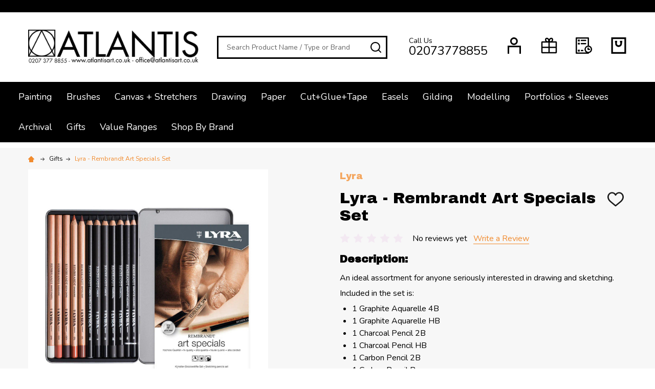

--- FILE ---
content_type: text/html; charset=UTF-8
request_url: https://www.atlantisart.co.uk/lyra-rembrandt-art-specials-set/
body_size: 21192
content:
    <!DOCTYPE html>
<html class="no-js" lang="en">
    <head>
        <title>Lyra - Rembrandt Art Specials Set - Atlantis Art Materials</title>
        <link rel="dns-prefetch preconnect" href="https://cdn11.bigcommerce.com/s-3po1k2" crossorigin><link rel="dns-prefetch preconnect" href="https://fonts.googleapis.com/" crossorigin><link rel="dns-prefetch preconnect" href="https://fonts.gstatic.com/" crossorigin>
        <meta property="product:price:amount" content="22.8" /><meta property="product:price:currency" content="GBP" /><meta property="og:url" content="https://www.atlantisart.co.uk/lyra-rembrandt-art-specials-set/" /><meta property="og:site_name" content="Atlantis Art Materials" /><link rel='canonical' href='https://www.atlantisart.co.uk/lyra-rembrandt-art-specials-set/' /><meta name='platform' content='bigcommerce.stencil' /><meta property="og:type" content="product" />
<meta property="og:title" content="Lyra - Rembrandt Art Specials Set" />
<meta property="og:description" content="Atlantis Art Materials is the UK&#039;s Largest Art Materials Store. Huge range of art materials at competitive prices. Come in store or shop online. Unit 1/Unit 7 Bayford Street Industrial Centre, London E8 3SE - 0207 3778855 - www.atlantisart.co.uk" />
<meta property="og:image" content="https://cdn11.bigcommerce.com/s-3po1k2/products/1446/images/17300/LR88071_Lyra-Rembrandt-Art-Special-Set-in-Metal-Box_P1__29183.1692186638.480.480.jpg?c=2" />
<meta property="fb:admins" content="505227371" />
<meta property="og:availability" content="instock" />
<meta property="pinterest:richpins" content="enabled" />
        
         

        <link href="https://cdn11.bigcommerce.com/s-3po1k2/product_images/favicon.ico" rel="shortcut icon">
        <meta name="viewport" content="width=device-width, initial-scale=1">

        <script>
            document.documentElement.className = document.documentElement.className.replace('no-js', 'js');
        </script>

        <script>
    function browserSupportsAllFeatures() {
        return window.Promise
            && window.fetch
            && window.URL
            && window.URLSearchParams
            && window.WeakMap
            // object-fit support
            && ('objectFit' in document.documentElement.style);
    }

    function loadScript(src) {
        var js = document.createElement('script');
        js.src = src;
        js.onerror = function () {
            console.error('Failed to load polyfill script ' + src);
        };
        document.head.appendChild(js);
    }

    if (!browserSupportsAllFeatures()) {
        loadScript('https://cdn11.bigcommerce.com/s-3po1k2/stencil/490221a0-6e8e-013d-cdf1-6e3ef077b7cf/e/9917a710-c8fc-013c-429d-363e86274252/dist/theme-bundle.polyfills.js');
    }
</script>
<!-- preload polyfill -->
<script>!function(n){"use strict";n.loadCSS||(n.loadCSS=function(){});var o=loadCSS.relpreload={};if(o.support=function(){var e;try{e=n.document.createElement("link").relList.supports("preload")}catch(t){e=!1}return function(){return e}}(),o.bindMediaToggle=function(t){var e=t.media||"all";function a(){t.addEventListener?t.removeEventListener("load",a):t.attachEvent&&t.detachEvent("onload",a),t.setAttribute("onload",null),t.media=e}t.addEventListener?t.addEventListener("load",a):t.attachEvent&&t.attachEvent("onload",a),setTimeout(function(){t.rel="stylesheet",t.media="only x"}),setTimeout(a,3e3)},o.poly=function(){if(!o.support())for(var t=n.document.getElementsByTagName("link"),e=0;e<t.length;e++){var a=t[e];"preload"!==a.rel||"style"!==a.getAttribute("as")||a.getAttribute("data-loadcss")||(a.setAttribute("data-loadcss",!0),o.bindMediaToggle(a))}},!o.support()){o.poly();var t=n.setInterval(o.poly,500);n.addEventListener?n.addEventListener("load",function(){o.poly(),n.clearInterval(t)}):n.attachEvent&&n.attachEvent("onload",function(){o.poly(),n.clearInterval(t)})}"undefined"!=typeof exports?exports.loadCSS=loadCSS:n.loadCSS=loadCSS}("undefined"!=typeof global?global:this);</script>
        <script>window.consentManagerTranslations = `{"locale":"en","locales":{"consent_manager.data_collection_warning":"en","consent_manager.accept_all_cookies":"en","consent_manager.gdpr_settings":"en","consent_manager.data_collection_preferences":"en","consent_manager.use_data_by_cookies":"en","consent_manager.data_categories_table":"en","consent_manager.allow":"en","consent_manager.accept":"en","consent_manager.deny":"en","consent_manager.dismiss":"en","consent_manager.reject_all":"en","consent_manager.category":"en","consent_manager.purpose":"en","consent_manager.functional_category":"en","consent_manager.functional_purpose":"en","consent_manager.analytics_category":"en","consent_manager.analytics_purpose":"en","consent_manager.targeting_category":"en","consent_manager.advertising_category":"en","consent_manager.advertising_purpose":"en","consent_manager.essential_category":"en","consent_manager.esential_purpose":"en","consent_manager.yes":"en","consent_manager.no":"en","consent_manager.not_available":"en","consent_manager.cancel":"en","consent_manager.save":"en","consent_manager.back_to_preferences":"en","consent_manager.close_without_changes":"en","consent_manager.unsaved_changes":"en","consent_manager.by_using":"en","consent_manager.agree_on_data_collection":"en","consent_manager.change_preferences":"en","consent_manager.cancel_dialog_title":"en","consent_manager.privacy_policy":"en","consent_manager.allow_category_tracking":"en","consent_manager.disallow_category_tracking":"en"},"translations":{"consent_manager.data_collection_warning":"We use cookies (and other similar technologies) to collect data to improve your shopping experience.","consent_manager.accept_all_cookies":"Accept All Cookies","consent_manager.gdpr_settings":"Settings","consent_manager.data_collection_preferences":"Website Data Collection Preferences","consent_manager.use_data_by_cookies":" uses data collected by cookies and JavaScript libraries to improve your shopping experience.","consent_manager.data_categories_table":"The table below outlines how we use this data by category. To opt out of a category of data collection, select 'No' and save your preferences.","consent_manager.allow":"Allow","consent_manager.accept":"Accept","consent_manager.deny":"Deny","consent_manager.dismiss":"Dismiss","consent_manager.reject_all":"Reject all","consent_manager.category":"Category","consent_manager.purpose":"Purpose","consent_manager.functional_category":"Functional","consent_manager.functional_purpose":"Enables enhanced functionality, such as videos and live chat. If you do not allow these, then some or all of these functions may not work properly.","consent_manager.analytics_category":"Analytics","consent_manager.analytics_purpose":"Provide statistical information on site usage, e.g., web analytics so we can improve this website over time.","consent_manager.targeting_category":"Targeting","consent_manager.advertising_category":"Advertising","consent_manager.advertising_purpose":"Used to create profiles or personalize content to enhance your shopping experience.","consent_manager.essential_category":"Essential","consent_manager.esential_purpose":"Essential for the site and any requested services to work, but do not perform any additional or secondary function.","consent_manager.yes":"Yes","consent_manager.no":"No","consent_manager.not_available":"N/A","consent_manager.cancel":"Cancel","consent_manager.save":"Save","consent_manager.back_to_preferences":"Back to Preferences","consent_manager.close_without_changes":"You have unsaved changes to your data collection preferences. Are you sure you want to close without saving?","consent_manager.unsaved_changes":"You have unsaved changes","consent_manager.by_using":"By using our website, you're agreeing to our","consent_manager.agree_on_data_collection":"By using our website, you're agreeing to the collection of data as described in our ","consent_manager.change_preferences":"You can change your preferences at any time","consent_manager.cancel_dialog_title":"Are you sure you want to cancel?","consent_manager.privacy_policy":"Privacy Policy","consent_manager.allow_category_tracking":"Allow [CATEGORY_NAME] tracking","consent_manager.disallow_category_tracking":"Disallow [CATEGORY_NAME] tracking"}}`;</script>
        
        <script>
            window.lazySizesConfig = window.lazySizesConfig || {};
            window.lazySizesConfig.loadMode = 1;
        </script>

        <script async src="https://cdn11.bigcommerce.com/s-3po1k2/stencil/490221a0-6e8e-013d-cdf1-6e3ef077b7cf/e/9917a710-c8fc-013c-429d-363e86274252/dist/theme-bundle.head_async.js"></script>

            <script src="https://ajax.googleapis.com/ajax/libs/webfont/1.6.26/webfont.js"></script>
            <script>
                WebFont.load({
                    custom: {
                        families: ['Quicksand', 'Poppins', 'Roboto', 'Open Sans', 'Noto Sans', 'Lato', 'Montserrat', 'Source Sans Pro', 'Oswald', 'Raleway', 'PT Sans', 'Merriweather', 'Nunito', 'Rubik', 'Lora', 'Josefin Sans', 'Kulim Park']
                    },
                    classes: false
                });
            </script>
            <link href="https://fonts.googleapis.com/css?family=Poppins:600,500,400%7CNunito:400,300,600,700%7CArchivo+Black:400&display=swap" rel="stylesheet">
        <link data-stencil-stylesheet href="https://cdn11.bigcommerce.com/s-3po1k2/stencil/490221a0-6e8e-013d-cdf1-6e3ef077b7cf/e/9917a710-c8fc-013c-429d-363e86274252/css/theme-1da63bd0-38b2-013e-590c-52a4a62d963b.css" rel="stylesheet">

        
        <!-- Start Tracking Code for analytics_googleanalytics -->

<script>
    (function(i,s,o,g,r,a,m){i['GoogleAnalyticsObject']=r;i[r]=i[r]||function(){
    (i[r].q=i[r].q||[]).push(arguments)},i[r].l=1*new Date();a=s.createElement(o),
    m=s.getElementsByTagName(o)[0];a.async=1;a.src=g;m.parentNode.insertBefore(a,m)
    })(window,document,'script','https://www.google-analytics.com/analytics.js','ga');

    ga('create', 'UA-XXXXX-Y', 'auto');
    ga('send', 'pageview');
</script>

<!-- End Tracking Code for analytics_googleanalytics -->


<script type="text/javascript" src="https://checkout-sdk.bigcommerce.com/v1/loader.js" defer></script>
<script src="https://www.google.com/recaptcha/api.js" async defer></script>
<script type="text/javascript">
var BCData = {"product_attributes":{"sku":"L2051120","upc":"4084900105634","mpn":null,"gtin":null,"weight":null,"base":true,"image":null,"price":{"with_tax":{"formatted":"\u00a322.80","value":22.8,"currency":"GBP"},"tax_label":"Tax"},"stock":null,"instock":true,"stock_message":null,"purchasable":true,"purchasing_message":null}};
</script>

<script nonce="">
(function () {
    var xmlHttp = new XMLHttpRequest();

    xmlHttp.open('POST', 'https://bes.gcp.data.bigcommerce.com/nobot');
    xmlHttp.setRequestHeader('Content-Type', 'application/json');
    xmlHttp.send('{"store_id":"337064","timezone_offset":"0.0","timestamp":"2025-11-20T21:52:27.90050700Z","visit_id":"56023feb-3adf-49ba-8e12-02098a5a7db9","channel_id":1}');
})();
</script>





            
            
            
            
            
            
            
            
            
            
            
            

        <!-- snippet location htmlhead -->
    </head>
    <body class="csscolumns supermarket-layout--default 
        supermarket-style--
        
        supermarket-pageType--product 
        supermarket-page--pages-product 
        supermarket--hideContentNav
        
        
        
        
        
        " id="topOfPage">

        <!-- snippet location header -->

        <svg data-src="https://cdn11.bigcommerce.com/s-3po1k2/stencil/490221a0-6e8e-013d-cdf1-6e3ef077b7cf/e/9917a710-c8fc-013c-429d-363e86274252/img/icon-sprite.svg" class="icons-svg-sprite"></svg>

        <header class="header" role="banner"  data-sticky-header>

    <div class="beautify__topHeader">
        <div class="container">
            <div class="_announce">
                <div data-content-region="header_top_announcement--global"></div>
            </div>
            <div class="_user">
            </div>
        </div>
    </div>
    <div class="beautify__mainHeader _hasImg _left">
        <div class="container">
            <a href="#" class="mobileMenu-toggle" data-mobile-menu-toggle="menu">
                <span class="mobileMenu-toggleIcon"><span class="_icon"></span></span>
                <span class="_label sr-only">Menu</span>
            </a>
            
                <div class="header-logo _isImg">
                    <a href="https://www.atlantisart.co.uk/" data-instantload='{"page":"home"}'>
            <div class="header-logo-image-container">
                <img class="header-logo-image" src="https://cdn11.bigcommerce.com/s-3po1k2/images/stencil/400x125/atllogo2025_1751378620__18110.original.png" srcset="https://cdn11.bigcommerce.com/s-3po1k2/images/stencil/400x125/atllogo2025_1751378620__18110.original.png 1x, https://cdn11.bigcommerce.com/s-3po1k2/images/stencil/800w/atllogo2025_1751378620__18110.original.png 2x" alt="Atlantis Art Materials" title="Atlantis Art Materials">
            </div>
</a>
                </div>

            <div class="_searchBar">
                <div class="beautify__quickSearch is-open" data-prevent-quick-search-close>
    <!-- snippet location forms_search -->
    <form class="form" action="/search.php">
        <fieldset class="form-fieldset">
            <div class="form-field">
                <label class="is-srOnly" for="search_query">Search</label>
                <div class="form-prefixPostfix">
                    <input class="form-input" data-search-quick name="search_query" id="search_query" data-error-message="Search field cannot be empty." placeholder="Search Product Name / Type or Brand" autocomplete="off">
                    <button type="button" class="button _close" data-quick-search-close><svg class="icon"><use xlink:href="#icon-close"></use></svg><span class="sr-only">Close</span></button>
                    <button type="submit" class="button _submit"><svg class="icon"><use xlink:href="#icon-bs-search"></use></svg><span class="sr-only">Search</span></button>
                </div>
            </div>
        </fieldset>
    </form>
</div>
            </div>

            <ul class="navUser-section">
                <li class="navUser-item navUser-item--phone">
                    <a class="navUser-action" href="tel:02073778855" title="Call Us: 02073778855">
                        <svg class="icon"><use xlink:href="#icon-phone" /></svg>
                        <span class="_label">Call Us<span class="_phoneNumber">02073778855</span></span>
                    </a>
                </li>

                <li class="navUser-item navUser-item--account">
                        <a class="navUser-action" href="/login.php" title="Sign in&amp; Register">
                            <svg class="icon"><use xlink:href="#icon-account" /></svg>
                            <span class="_label">
                                Sign in
                                    &amp; Register
                            </span>
                        </a>
                </li>
            
            
                <li class="navUser-item navUser-item--compare">
                    <a class="navUser-action navUser-action--compare" href="/compare" title="Compare" data-compare-nav>
                        <svg class="icon"><use xlink:href="#icon-compare" /></svg>
                        <span class="_label">Compare <span class="countPill countPill--positive countPill--alt"></span></span>
                        
                    </a>
                </li>
                
                    <li class="navUser-item navUser-item--giftCert">
                        <a class="navUser-action navUser-action--giftCert" href="/giftcertificates.php" title="Gift Certificates">
                            <svg class="icon"><use xlink:href="#icon-gift" /></svg>
                            <span class="_label">Gift Certificates</span>
                        </a>
                    </li>

                <li class="navUser-item navUser-item--recentlyViewed">
                    <a class="navUser-action navUser-action--recentlyViewed" href="#recently-viewed" data-dropdown="recently-viewed-dropdown" data-options="align:right" title="Recently Viewed" style="display:none">
                        <svg class="icon"><use xlink:href="#icon-recent-list" /></svg>
                        <span class="_label">Recently Viewed</span>
                    </a>
                    <div class="dropdown-menu" id="recently-viewed-dropdown" data-dropdown-content aria-hidden="true"></div>
                </li>
            
                <li class="navUser-item navUser-item--cart">
                    <a
                        class="navUser-action navUser-action--cart"
                        data-cart-preview
                        data-toggle="cart-preview-dropdown"
                        href="/cart.php"
                        title="Cart">
                        <svg class="icon"><use xlink:href="#icon-cart" /></svg>
                        <span class="_label">Cart</span> <span class="countPill cart-quantity"></span>
                    </a>
                    <div class="previewCart-overlay"></div>
                    <div class="dropdown-menu" id="cart-preview-dropdown" aria-hidden="true"></div>
                </li>
            </ul>

        </div>
    </div>

    <div class="navPages-container" id="menu" data-menu>
        <div class="container" id="bf-fix-menu-mobile">
            <nav class="navPages">
    <ul class="navPages-list">
                <li class="navPages-item navPages-item--id-265 navPages-item--standard">
                    <a class="navPages-action" href="https://www.atlantisart.co.uk/painting/" data-instantload >Painting</a>
                </li>
                <li class="navPages-item navPages-item--id-48 navPages-item--standard">
                    <a class="navPages-action" href="https://www.atlantisart.co.uk/brushes/" data-instantload >Brushes</a>
                </li>
                <li class="navPages-item navPages-item--id-14 navPages-item--standard">
                    <a class="navPages-action" href="https://www.atlantisart.co.uk/canvas-stretchers/" data-instantload >Canvas + Stretchers</a>
                </li>
                <li class="navPages-item navPages-item--id-112 navPages-item--standard">
                    <a class="navPages-action" href="https://www.atlantisart.co.uk/drawing/" data-instantload >Drawing</a>
                </li>
                <li class="navPages-item navPages-item--id-163 navPages-item--standard">
                    <a class="navPages-action" href="https://www.atlantisart.co.uk/paper/" data-instantload >Paper</a>
                </li>
                <li class="navPages-item navPages-item--id-389 navPages-item--standard">
                    <a class="navPages-action" href="https://www.atlantisart.co.uk/cutting-adhesives/" data-instantload >Cut+Glue+Tape</a>
                </li>
                <li class="navPages-item navPages-item--id-25 navPages-item--standard">
                    <a class="navPages-action" href="https://www.atlantisart.co.uk/easels/" data-instantload >Easels</a>
                </li>
                <li class="navPages-item navPages-item--id-16 navPages-item--standard">
                    <a class="navPages-action" href="https://www.atlantisart.co.uk/gilding-1/" data-instantload >Gilding</a>
                </li>
                <li class="navPages-item navPages-item--id-271 navPages-item--standard">
                    <a class="navPages-action" href="https://www.atlantisart.co.uk/modelling-materials/" data-instantload >Modelling</a>
                </li>
                <li class="navPages-item navPages-item--id-268 navPages-item--standard">
                    <a class="navPages-action" href="https://www.atlantisart.co.uk/portfolios/" data-instantload >Portfolios + Sleeves</a>
                </li>
                <li class="navPages-item navPages-item--id-381 navPages-item--standard">
                    <a class="navPages-action" href="https://www.atlantisart.co.uk/archival/" data-instantload >Archival</a>
                </li>
                <li class="navPages-item navPages-item--id-312 navPages-item--standard">
                    <a class="navPages-action" href="https://www.atlantisart.co.uk/gifts/" data-instantload >Gifts</a>
                </li>
                <li class="navPages-item navPages-item--id-442 navPages-item--standard">
                    <a class="navPages-action" href="https://www.atlantisart.co.uk/value-ranges/" data-instantload >Value Ranges</a>
                </li>

                <li class="navPages-item navPages-item--brand">
                    <a class="navPages-action" href="https://www.atlantisart.co.uk/brands/" data-instantload>Shop By Brand</a>
                </li>
    
    </ul>

    <ul class="navPages-list navPages-list--user">
            <li class="navPages-item">
                <a class="navPages-action" href="/login.php">Sign in</a>
            </li>
                <li class="navPages-item">
                    <a class="navPages-action" href="/login.php?action=create_account">Register</a>
                </li>
    </ul>


    <ul class="navPages-list navPages-list--user">
            <li class="navPages-item">
                <a class="navPages-action" href="/giftcertificates.php">Gift Certificates</a>
            </li>
        <li class="navPages-item navPages-item--cart">
            <a
                class="navPages-action navPages-action--cart"
                data-cart-preview
                data-dropdown="cart-preview-dropdown"
                data-options="align:right"
                href="/cart.php"
                title="Cart">
                <svg class="icon"><use xlink:href="#icon-ih-bag-menu" /></svg>
                <span class="navPages-item-cartLabel">Cart</span> <span class="countPill cart-quantity"></span>
            </a>
            <div class="dropdown-menu" id="cart-preview-dropdown" data-dropdown-content aria-hidden="true"></div>
        </li>

            <li class="navPages-item">
                <a class="navPages-action" href="tel:02073778855">Call Us: 02073778855</a>
            </li>
    </ul>
</nav>

            <div class="beautify__belowMobileMenu">
                <div data-content-region="footer_below_mobile_menu--global"></div>
            </div>
        </div>
    </div>

</header>

<div class="dropdown dropdown--quickSearch" id="quickSearch" aria-hidden="true" tabindex="-1" data-prevent-quick-search-close>
    <div class="container">
        <section class="quickSearchResults" data-bind="html: results"></section>
    </div>
</div>
<div class="papathemes-overlay"></div>

<div data-content-region="header_bottom--global"></div>
<div data-content-region="header_bottom"></div>
        <div class="body" data-currency-code="GBP">
    

    <div class="beautify__productPage-top">
        <div class="container">
            <ul class="breadcrumbs" itemscope itemtype="https://schema.org/BreadcrumbList">
            <li class="breadcrumb " itemprop="itemListElement" itemscope itemtype="https://schema.org/ListItem">
                <a data-instantload href="https://www.atlantisart.co.uk/" class="breadcrumb-label" itemprop="item" title="Home">
                        <svg class="icon"><use xlink:href="#icon-ih-small-home"></use></svg>
                    <span itemprop="name">Home</span>
                    <meta itemprop="position" content="0" />
                </a>
            </li>
            <li class="breadcrumb " itemprop="itemListElement" itemscope itemtype="https://schema.org/ListItem">
                    <svg class="icon"><use xlink:href="#icon-ih-arrow-right"></use></svg>
                <a data-instantload href="https://www.atlantisart.co.uk/gifts/" class="breadcrumb-label" itemprop="item" title="Gifts">
                    <span itemprop="name">Gifts</span>
                    <meta itemprop="position" content="1" />
                </a>
            </li>
            <li class="breadcrumb is-active" itemprop="itemListElement" itemscope itemtype="https://schema.org/ListItem">
                    <svg class="icon"><use xlink:href="#icon-ih-arrow-right"></use></svg>
                <a data-instantload href="https://www.atlantisart.co.uk/lyra-rembrandt-art-specials-set/" class="breadcrumb-label" itemprop="item" title="Lyra - Rembrandt Art Specials Set">
                    <span itemprop="name">Lyra - Rembrandt Art Specials Set</span>
                    <meta itemprop="position" content="2" />
                </a>
            </li>
</ul>

        </div><!-- .container -->
    </div>

    <div itemscope itemtype="https://schema.org/Product" class="productView-scope">
        <div class="productView" >

    <div class="productView-detailsWrapper">
            <div class="container">
                <div data-also-bought-parent-scope class="productView-beforeAlsoBought">
                    <section class="productView-details">
                        <div class="productView-product">
                            
                                <div class="productView-stockLabel _hideInStock"
                                    data-instock-message="In Stock"
                                    data-outstock-message="Sold Out">
                                        In Stock
                                </div>

                                <h5 class="productView-brand" itemprop="brand" itemscope itemtype="http://schema.org/Brand">
                                    <a href="https://www.atlantisart.co.uk/brands/Lyra.html" itemprop="url"><span itemprop="name">Lyra</span></a>
                                </h5>

                            <div class="productView-titleWrapper">
                                <h1 class="productView-title" itemprop="name">Lyra - Rembrandt Art Specials Set</h1>
                                    <form action="/wishlist.php?action=add&amp;product_id=1446" class="form form-wishlist form-action" data-wishlist-add method="post">
    <a href="#" aria-controls="wishlist-dropdown" aria-expanded="false" class="button dropdown-menu-button" data-dropdown="wishlist-dropdown" title="Add to Wish List">
        <svg class="icon"><use xlink:href="#icon-heart" /></svg>
        <span class="is-srOnly">Add to Wish List</span>
    </a>
    <ul aria-hidden="true" class="dropdown-menu" data-dropdown-content id="wishlist-dropdown" tabindex="-1">
        
        <li>
            <input class="button" type="submit" value="Add to My Wish List">
        </li>
        <li>
            <a data-wishlist class="button" href="/wishlist.php?action=addwishlist&product_id=1446">Create New Wish List</a>
        </li>
    </ul>
</form>
                            </div>
                            
                                <meta itemprop="sku" content="L2051120" />



                            <div class="productView-rating">
                                            <span class="icon icon--ratingEmpty">
            <svg>
                <use xlink:href="#icon-star" />
            </svg>
        </span>
        <span class="icon icon--ratingEmpty">
            <svg>
                <use xlink:href="#icon-star" />
            </svg>
        </span>
        <span class="icon icon--ratingEmpty">
            <svg>
                <use xlink:href="#icon-star" />
            </svg>
        </span>
        <span class="icon icon--ratingEmpty">
            <svg>
                <use xlink:href="#icon-star" />
            </svg>
        </span>
        <span class="icon icon--ratingEmpty">
            <svg>
                <use xlink:href="#icon-star" />
            </svg>
        </span>
<!-- snippet location product_rating -->
                                    <span class="productView-reviewLink">
                                            No reviews yet
                                    </span>
                                    <span class="productView-reviewLink">
                                        <a href="https://www.atlantisart.co.uk/lyra-rembrandt-art-specials-set/"
                                                data-reveal-id="modal-review-form"
                                        >
                                        Write a Review
                                        </a>
                                    </span>
                                    <div id="modal-review-form" class="modal" data-reveal>
    
    
    
    
    <div class="modal-header">
        <h2 class="modal-header-title">Write a Review</h2>
        <a href="#" class="modal-close" aria-label="Close" role="button">
            <svg class="icon"><use xlink:href="#icon-close" /></svg>
        </a>
    </div>
    <div class="modal-body">
        <div class="writeReview-productDetails">
            <div class="writeReview-productImage-container">
                    <img src="https://cdn11.bigcommerce.com/s-3po1k2/images/stencil/608x608/products/1446/17300/LR88071_Lyra-Rembrandt-Art-Special-Set-in-Metal-Box_P1__29183.1692186638.jpg?c=2" alt="Lyra - Rembrandt Art Specials Set" title="Lyra - Rembrandt Art Specials Set" data-sizes="auto"
        srcset="https://cdn11.bigcommerce.com/s-3po1k2/images/stencil/80w/products/1446/17300/LR88071_Lyra-Rembrandt-Art-Special-Set-in-Metal-Box_P1__29183.1692186638.jpg?c=2"
    data-srcset="https://cdn11.bigcommerce.com/s-3po1k2/images/stencil/80w/products/1446/17300/LR88071_Lyra-Rembrandt-Art-Special-Set-in-Metal-Box_P1__29183.1692186638.jpg?c=2 80w, https://cdn11.bigcommerce.com/s-3po1k2/images/stencil/160w/products/1446/17300/LR88071_Lyra-Rembrandt-Art-Special-Set-in-Metal-Box_P1__29183.1692186638.jpg?c=2 160w, https://cdn11.bigcommerce.com/s-3po1k2/images/stencil/320w/products/1446/17300/LR88071_Lyra-Rembrandt-Art-Special-Set-in-Metal-Box_P1__29183.1692186638.jpg?c=2 320w, https://cdn11.bigcommerce.com/s-3po1k2/images/stencil/640w/products/1446/17300/LR88071_Lyra-Rembrandt-Art-Special-Set-in-Metal-Box_P1__29183.1692186638.jpg?c=2 640w, https://cdn11.bigcommerce.com/s-3po1k2/images/stencil/960w/products/1446/17300/LR88071_Lyra-Rembrandt-Art-Special-Set-in-Metal-Box_P1__29183.1692186638.jpg?c=2 960w, https://cdn11.bigcommerce.com/s-3po1k2/images/stencil/1280w/products/1446/17300/LR88071_Lyra-Rembrandt-Art-Special-Set-in-Metal-Box_P1__29183.1692186638.jpg?c=2 1280w, https://cdn11.bigcommerce.com/s-3po1k2/images/stencil/1920w/products/1446/17300/LR88071_Lyra-Rembrandt-Art-Special-Set-in-Metal-Box_P1__29183.1692186638.jpg?c=2 1920w, https://cdn11.bigcommerce.com/s-3po1k2/images/stencil/2560w/products/1446/17300/LR88071_Lyra-Rembrandt-Art-Special-Set-in-Metal-Box_P1__29183.1692186638.jpg?c=2 2560w"
    
    class="lazyload"
    
     />
            </div>
            <h6 class="product-brand">Lyra</h6>
            <h5 class="product-title">Lyra - Rembrandt Art Specials Set</h5>
        </div>
        <form class="form writeReview-form" action="/postreview.php" method="post">
            <fieldset class="form-fieldset">
                <div class="form-field">
                    <label class="form-label" for="rating-rate">Rating
                        <small class="_required" title="Required">*</small>
                    </label>
                    <!-- Stars -->
                    <!-- TODO: Review Stars need to be componentised, both for display and input -->
                    <select id="rating-rate" class="form-select" name="revrating">
                        <option value="">Select Rating</option>
                                <option value="1">1 star (worst)</option>
                                <option value="2">2 stars</option>
                                <option value="3">3 stars (average)</option>
                                <option value="4">4 stars</option>
                                <option value="5">5 stars (best)</option>
                    </select>
                </div>

                <!-- Name -->
                    <div class="form-field" id="revfromname" data-validation="" >
    <label class="form-label" for="revfromname_input">Name
        
    </label>
    <input type="text" id="revfromname_input" data-label="Name" name="revfromname"   class="form-input" aria-required=""  >
</div>

                    <!-- Email -->
                        <div class="form-field" id="email" data-validation="" >
    <label class="form-label" for="email_input">Email
        <small class="_required" title="Required">*</small>
    </label>
    <input type="text" id="email_input" data-label="Email" name="email"   class="form-input" aria-required="false"  >
</div>

                <!-- Review Subject -->
                <div class="form-field" id="revtitle" data-validation="" >
    <label class="form-label" for="revtitle_input">Review Subject
        <small class="_required" title="Required">*</small>
    </label>
    <input type="text" id="revtitle_input" data-label="Review Subject" name="revtitle"   class="form-input" aria-required="true"  >
</div>

                <!-- Comments -->
                <div class="form-field" id="revtext" data-validation="">
    <label class="form-label" for="revtext_input">Comments
            <small class="_required" title="Required">*</small>
    </label>
    <textarea name="revtext" id="revtext_input" data-label="Comments" rows="" aria-required="true" class="form-input" ></textarea>
</div>

                <div class="g-recaptcha" data-sitekey="6LcjX0sbAAAAACp92-MNpx66FT4pbIWh-FTDmkkz"></div><br/>

                <div class="form-field">
                    <input type="submit" class="button button--primary"
                           value="Submit Review">
                </div>
                <input type="hidden" name="product_id" value="1446">
                <input type="hidden" name="action" value="post_review">
                
            </fieldset>
        </form>
    </div>
</div>
                            </div>

                            <div class="productView-description-customize">
                                <h2 class="_head"  itemprop="description">Description:</h2>
                                <div class="_content">
                                    <p>An ideal assortment for anyone seriously interested in drawing and sketching.</p>
<p>Included in the set is:</p>
<ul>
<li>1 Graphite Aquarelle 4B</li>
<li>1 Graphite Aquarelle HB</li>
<li>1 Charcoal Pencil 2B</li>
<li>1 Charcoal Pencil HB</li>
<li>1 Carbon Pencil 2B</li>
<li>1 Carbon Pencil B</li>
<li>1 Carbon Extra Dark Pencil&nbsp;HB</li>
<li>1 Sepia Light Oil-based</li>
<li>1 Sanguine Oil-based</li>
<li>1 Sepia Dark (dry)</li>
<li>1 Sanguine (dry)</li>
<li>1 White Pastel (dry)</li>
</ul>
                                    <!-- snippet location product_description -->
                                </div>
                            </div>

                            <div class="productView-price">
                                            
            <div class="price-section price-section--withTax non-sale-price--withTax" style="display: none;">
                <span class="price-was-label"></span>
                <span data-product-non-sale-price-with-tax class="price price--non-sale"></span>
            </div>
            <div class="price-section price-section--withTax" itemprop="offers" itemscope itemtype="https://schema.org/Offer">
                <span class="price-label" ></span>
                <span class="price-now-label" style="display: none;"></span>
                <span data-product-price-with-tax class="price price--withTax price--main">£22.80</span>
                    <meta itemprop="url" content="https://www.atlantisart.co.uk/lyra-rembrandt-art-specials-set/">
                    <meta itemprop="availability" itemtype="https://schema.org/ItemAvailability"
                        content="https://schema.org/InStock">
                    <meta itemprop="itemCondition" itemtype="https://schema.org/OfferItemCondition" content="https://schema.org/Condition">
                    <meta itemprop="price" content="22.80">
                    <meta itemprop="priceCurrency" content="GBP">
                    <meta itemprop="priceValidUntil" content='2026-11-20'>
                    <div itemprop="priceSpecification" itemscope itemtype="https://schema.org/PriceSpecification">
                        <meta itemprop="price" content="22.80">
                        <meta itemprop="priceCurrency" content="GBP">
                        <meta itemprop="valueAddedTaxIncluded" content="true">
                    </div>
            </div>
        
            <div class="price-section price-section--saving" style="display: none;">
                <span class="price">You save</span>
                <span data-product-price-saved class="price price--saving"></span>
                <span class="price"> </span>
            </div>
    
                            </div>
                            <div data-content-region="product_below_price--global"></div>
                            <div data-content-region="product_below_price"><div data-layout-id="eea85366-e676-4bbc-837a-5bf38c584158">       <div data-widget-id="cf5e41f7-d3a1-4bbb-9ebb-735d2e8037c6" data-placement-id="6dc39644-2713-4ecb-b319-fd367608f5d5" data-placement-status="ACTIVE"><style media="screen">
  #banner-region- {
    display: block;
    width: 100%;
    max-width: 545px;
  }
</style>

<div id="banner-region-">
  <div data-pp-message="" data-pp-style-logo-position="left" data-pp-style-logo-type="inline" data-pp-style-text-color="black" data-pp-style-text-size="12" id="paypal-commerce-proddetails-messaging-banner">
  </div>
  <script defer="" nonce="">
    (function () {
      // Price container with data-product-price-with-tax has bigger priority for product amount calculations
      const priceContainer = document.querySelector('[data-product-price-with-tax]')?.innerText
        ? document.querySelector('[data-product-price-with-tax]')
        : document.querySelector('[data-product-price-without-tax]');

      if (priceContainer) {
        renderMessageIfPossible();

        const config = {
          childList: true,    // Observe direct child elements
          subtree: true,      // Observe all descendants
          attributes: false,  // Do not observe attribute changes
        };

        const observer = new MutationObserver((mutationsList) => {
          if (mutationsList.length > 0) {
            renderMessageIfPossible();
          }
        });

        observer.observe(priceContainer, config);
      }

      function renderMessageIfPossible() {
        const amount = getPriceAmount(priceContainer.innerText)[0];

        if (amount) {
          renderMessage({ amount });
        }
      }

      function getPriceAmount(text) {
        /*
         INFO:
         - extracts a string from a pattern: [number][separator][number][separator]...
           [separator] - any symbol but a digit, including whitespaces
         */
        const pattern = /\d+(?:[^\d]\d+)+(?!\d)/g;
        const matches = text.match(pattern);
        const results = [];

        // if there are no matches
        if (!matches?.length) {
          const amount = text.replace(/[^\d]/g, '');

          if (!amount) return results;

          results.push(amount);

          return results;
        }

        matches.forEach(str => {
          const sepIndexes = [];

          for (let i = 0; i < str.length; i++) {
            // find separator index and push to array
            if (!/\d/.test(str[i])) {
              sepIndexes.push(i);
            }
          }
          if (sepIndexes.length === 0) return;
          // assume the last separator is the decimal
          const decIndex = sepIndexes[sepIndexes.length - 1];

          // cut the substr to the separator with replacing non-digit chars
          const intSubstr = str.slice(0, decIndex).replace(/[^\d]/g, '');
          // cut the substr after the separator with replacing non-digit chars
          const decSubstr = str.slice(decIndex + 1).replace(/[^\d]/g, '');

          if (!intSubstr) return;

          const amount = decSubstr ? `${intSubstr}.${decSubstr}` : intSubstr;
          // to get floating point number
          const number = parseFloat(amount);

          if (!isNaN(number)) {
            results.push(String(number));
          }
        });

        return results;
      }

      function loadScript(src, attributes) {
        return new Promise((resolve, reject) => {
          const scriptTag = document.createElement('script');

          if (attributes) {
            Object.keys(attributes)
                    .forEach(key => {
                      scriptTag.setAttribute(key, attributes[key]);
                    });
          }

          scriptTag.type = 'text/javascript';
          scriptTag.src = src;

          scriptTag.onload = () => resolve();
          scriptTag.onerror = event => {
            reject(event);
          };

          document.head.appendChild(scriptTag);
        });
      }

      function renderMessage(objectParams) {
        const paypalSdkScriptConfig = getPayPalSdkScriptConfig();

        const options = transformConfig(paypalSdkScriptConfig.options);
        const attributes = transformConfig(paypalSdkScriptConfig.attributes);

        const messageProps = { placement: 'product', ...objectParams };

        const renderPayPalMessagesComponent = (paypal) => {
          paypal.Messages(messageProps).render('#paypal-commerce-proddetails-messaging-banner');
        };

        if (options['client-id'] && options['merchant-id']) {
          if (!window.paypalMessages) {
            const paypalSdkUrl = 'https://www.paypal.com/sdk/js';
            const scriptQuery = new URLSearchParams(options).toString();
            const scriptSrc = `${paypalSdkUrl}?${scriptQuery}`;

            loadScript(scriptSrc, attributes).then(() => {
              renderPayPalMessagesComponent(window.paypalMessages);
            });
          } else {
            renderPayPalMessagesComponent(window.paypalMessages)
          }
        }
      }

      function transformConfig(config) {
        let transformedConfig = {};

        const keys = Object.keys(config);

        keys.forEach((key) => {
          const value = config[key];

          if (
                  value === undefined ||
                  value === null ||
                  value === '' ||
                  (Array.isArray(value) && value.length === 0)
          ) {
            return;
          }

          transformedConfig = {
            ...transformedConfig,
            [key]: Array.isArray(value) ? value.join(',') : value,
          };
        });

        return transformedConfig;
      }

      function getPayPalSdkScriptConfig() {
        const attributionId = '';
        const currencyCode = 'GBP';
        const clientId = 'AQ3RkiNHQ53oodRlTz7z-9ETC9xQNUgOLHjVDII9sgnF19qLXJzOwShAxcFW7OT7pVEF5B9bwjIArOvE';
        const merchantId = 'R2LSZGSHK53N8';
        const isDeveloperModeApplicable = 'false'.indexOf('true') !== -1;
        const buyerCountry = 'GB';

        return {
          options: {
            'client-id': clientId,
            'merchant-id': merchantId,
            components: ['messages'],
            currency: currencyCode,
            ...(isDeveloperModeApplicable && { 'buyer-country': buyerCountry }),
          },
          attributes: {
            'data-namespace': 'paypalMessages',
            'data-partner-attribution-id': attributionId,
          },
        };
      }
    })();
  </script>
</div>
</div>
</div></div>
                        </div>
                    </section>

                    <section class="productView-images " data-image-gallery 
                            data-sidebar-sticky
                    >
                                <meta itemprop="image" content="https://cdn11.bigcommerce.com/s-3po1k2/images/stencil/1280x1280/products/1446/17300/LR88071_Lyra-Rembrandt-Art-Special-Set-in-Metal-Box_P1__29183.1692186638.jpg?c=2" />
                        <div class="productView-imageCarousel-main" id="productView-imageCarousel-main-1446" data-image-gallery-main>
                                    <div class="productView-imageCarousel-main-item slick-current">
                                        <a href="https://cdn11.bigcommerce.com/s-3po1k2/images/stencil/1280x1280/products/1446/17300/LR88071_Lyra-Rembrandt-Art-Special-Set-in-Metal-Box_P1__29183.1692186638.jpg?c=2&amp;imbypass=on"
                                            data-original-zoom="https://cdn11.bigcommerce.com/s-3po1k2/images/stencil/1280x1280/products/1446/17300/LR88071_Lyra-Rembrandt-Art-Special-Set-in-Metal-Box_P1__29183.1692186638.jpg?c=2&amp;imbypass=on"
                                            data-original-img="https://cdn11.bigcommerce.com/s-3po1k2/images/stencil/608x608/products/1446/17300/LR88071_Lyra-Rembrandt-Art-Special-Set-in-Metal-Box_P1__29183.1692186638.jpg?c=2"
                                            data-original-srcset="https://cdn11.bigcommerce.com/s-3po1k2/images/stencil/80w/products/1446/17300/LR88071_Lyra-Rembrandt-Art-Special-Set-in-Metal-Box_P1__29183.1692186638.jpg?c=2 80w, https://cdn11.bigcommerce.com/s-3po1k2/images/stencil/160w/products/1446/17300/LR88071_Lyra-Rembrandt-Art-Special-Set-in-Metal-Box_P1__29183.1692186638.jpg?c=2 160w, https://cdn11.bigcommerce.com/s-3po1k2/images/stencil/320w/products/1446/17300/LR88071_Lyra-Rembrandt-Art-Special-Set-in-Metal-Box_P1__29183.1692186638.jpg?c=2 320w, https://cdn11.bigcommerce.com/s-3po1k2/images/stencil/640w/products/1446/17300/LR88071_Lyra-Rembrandt-Art-Special-Set-in-Metal-Box_P1__29183.1692186638.jpg?c=2 640w, https://cdn11.bigcommerce.com/s-3po1k2/images/stencil/960w/products/1446/17300/LR88071_Lyra-Rembrandt-Art-Special-Set-in-Metal-Box_P1__29183.1692186638.jpg?c=2 960w, https://cdn11.bigcommerce.com/s-3po1k2/images/stencil/1280w/products/1446/17300/LR88071_Lyra-Rembrandt-Art-Special-Set-in-Metal-Box_P1__29183.1692186638.jpg?c=2 1280w, https://cdn11.bigcommerce.com/s-3po1k2/images/stencil/1920w/products/1446/17300/LR88071_Lyra-Rembrandt-Art-Special-Set-in-Metal-Box_P1__29183.1692186638.jpg?c=2 1920w, https://cdn11.bigcommerce.com/s-3po1k2/images/stencil/2560w/products/1446/17300/LR88071_Lyra-Rembrandt-Art-Special-Set-in-Metal-Box_P1__29183.1692186638.jpg?c=2 2560w">
                                                <img src="https://cdn11.bigcommerce.com/s-3po1k2/images/stencil/160w/products/1446/17300/LR88071_Lyra-Rembrandt-Art-Special-Set-in-Metal-Box_P1__29183.1692186638.jpg?c=2" alt="Lyra - Rembrandt Art Specials Set" title="Lyra - Rembrandt Art Specials Set" data-sizes="auto"
        srcset="https://cdn11.bigcommerce.com/s-3po1k2/images/stencil/80w/products/1446/17300/LR88071_Lyra-Rembrandt-Art-Special-Set-in-Metal-Box_P1__29183.1692186638.jpg?c=2"
    data-srcset="https://cdn11.bigcommerce.com/s-3po1k2/images/stencil/80w/products/1446/17300/LR88071_Lyra-Rembrandt-Art-Special-Set-in-Metal-Box_P1__29183.1692186638.jpg?c=2 80w, https://cdn11.bigcommerce.com/s-3po1k2/images/stencil/160w/products/1446/17300/LR88071_Lyra-Rembrandt-Art-Special-Set-in-Metal-Box_P1__29183.1692186638.jpg?c=2 160w, https://cdn11.bigcommerce.com/s-3po1k2/images/stencil/320w/products/1446/17300/LR88071_Lyra-Rembrandt-Art-Special-Set-in-Metal-Box_P1__29183.1692186638.jpg?c=2 320w, https://cdn11.bigcommerce.com/s-3po1k2/images/stencil/640w/products/1446/17300/LR88071_Lyra-Rembrandt-Art-Special-Set-in-Metal-Box_P1__29183.1692186638.jpg?c=2 640w, https://cdn11.bigcommerce.com/s-3po1k2/images/stencil/960w/products/1446/17300/LR88071_Lyra-Rembrandt-Art-Special-Set-in-Metal-Box_P1__29183.1692186638.jpg?c=2 960w, https://cdn11.bigcommerce.com/s-3po1k2/images/stencil/1280w/products/1446/17300/LR88071_Lyra-Rembrandt-Art-Special-Set-in-Metal-Box_P1__29183.1692186638.jpg?c=2 1280w, https://cdn11.bigcommerce.com/s-3po1k2/images/stencil/1920w/products/1446/17300/LR88071_Lyra-Rembrandt-Art-Special-Set-in-Metal-Box_P1__29183.1692186638.jpg?c=2 1920w, https://cdn11.bigcommerce.com/s-3po1k2/images/stencil/2560w/products/1446/17300/LR88071_Lyra-Rembrandt-Art-Special-Set-in-Metal-Box_P1__29183.1692186638.jpg?c=2 2560w"
    
    class="lazyload"
    
     />
                                        </a>
                                    </div>
                                </div>



                        
    
    
    <div class="addthis_toolbox">
            <ul class="socialLinks socialLinks--alt">
                    <li class="socialLinks-item socialLinks-item--google_plusone">
                    </li>
                    <li class="socialLinks-item socialLinks-item--facebook">
                        <a class="socialLinks__link icon icon--facebook"
                        title="Facebook"
                        href="https://facebook.com/sharer/sharer.php?u=https%3A%2F%2Fwww.atlantisart.co.uk%2Flyra-rembrandt-art-specials-set%2F"
                        target="_blank"
                        rel="noopener"
                        
                        >
                            <span class="aria-description--hidden">Facebook</span>
                            <svg>
                                <use xlink:href="#icon-facebook"/>
                            </svg>
                        </a>
                    </li>
                    <li class="socialLinks-item socialLinks-item--email">
                        <a class="socialLinks__link icon icon--email"
                        title="Email"
                        href="mailto:?subject=Lyra%20-%20Rembrandt%20Art%20Specials%20Set%20-%20Atlantis%20Art%20Materials&amp;body=https%3A%2F%2Fwww.atlantisart.co.uk%2Flyra-rembrandt-art-specials-set%2F"
                        target="_self"
                        rel="noopener"
                        
                        >
                            <span class="aria-description--hidden">Email</span>
                            <svg>
                                <use xlink:href="#icon-envelope"/>
                            </svg>
                        </a>
                    </li>
                    <li class="socialLinks-item socialLinks-item--print">
                        <a class="socialLinks__link icon icon--print"
                        title="Print"
                        onclick="window.print();return false;"
                        
                        >
                            <span class="aria-description--hidden">Print</span>
                            <svg>
                                <use xlink:href="#icon-print"/>
                            </svg>
                        </a>
                    </li>
                    <li class="socialLinks-item socialLinks-item--twitter">
                        <a class="socialLinks__link icon icon--x"
                        href="https://x.com/intent/tweet/?text=Lyra%20-%20Rembrandt%20Art%20Specials%20Set%20-%20Atlantis%20Art%20Materials&amp;url=https%3A%2F%2Fwww.atlantisart.co.uk%2Flyra-rembrandt-art-specials-set%2F"
                        target="_blank"
                        rel="noopener"
                        title="X"
                        
                        >
                            <span class="aria-description--hidden">X</span>
                            <svg>
                                <use xlink:href="#icon-x"/>
                            </svg>
                        </a>
                    </li>
                    <li class="socialLinks-item socialLinks-item--pinterest">
                        <a class="socialLinks__link icon icon--pinterest"
                        title="Pinterest"
                        href="https://pinterest.com/pin/create/button/?url=https%3A%2F%2Fwww.atlantisart.co.uk%2Flyra-rembrandt-art-specials-set%2F&amp;description=Lyra%20-%20Rembrandt%20Art%20Specials%20Set%20-%20Atlantis%20Art%20Materials"
                        target="_blank"
                        rel="noopener"
                        
                        >
                            <span class="aria-description--hidden">Pinterest</span>
                            <svg>
                                <use xlink:href="#icon-pinterest"/>
                            </svg>
                        </a>
                                            </li>
            </ul>
            <iframe
                class="facebookLikeBtn"
                style="border:none; overflow:hidden; margin: 0; padding: 0; height: 20px; margin-top: .75rem; max-width: 100%"
                src="https://www.facebook.com/plugins/like.php?href=https%3A%2F%2Fwww.atlantisart.co.uk%2Flyra-rembrandt-art-specials-set%2F&amp;layout=button_count&amp;colorscheme=light&amp;height=20"
                scrolling="no"
                frameborder="0"
                allowTransparency="true">
            </iframe>
    </div>

                    </section>


                    <section class="productView-details">
                                <div class="productView-info-bulkPricing">
                                                                    </div>
                        
                        

                        <dl class="productView-info">
                            <dt class="productView-info-name productView-info-name--sku sku-label">SKU:</dt>
                            <dd class="productView-info-value productView-info-value--sku" data-product-sku>L2051120</dd>
                            <dt class="productView-info-name productView-info-name--upc upc-label">UPC:</dt>
                            <dd class="productView-info-value productView-info-value--upc" data-product-upc>4084900105634</dd>
                            <dt class="productView-info-name productView-info-name--mpn mpn-label"  style="display: none;">MPN:</dt>
                            <dd class="productView-info-value productView-info-value--mpn" data-product-mpn data-original-mpn=""></dd>
                                    <dt class="productView-info-name productView-info-name--shippingCalc">Shipping:</dt>
                                    <dd class="productView-info-value productView-info-value--shippingCalc">Calculated at Checkout</dd>
                            <dt class="productView-info-name productView-info-name--stock  u-hiddenVisually">Current Stock:</dt>
                            <dd class="productView-info-value productView-info-value--stock  u-hiddenVisually" data-product-stock></dd>

                        </dl>

                        <div data-content-region="product_above_options--global"></div>
                        <div data-content-region="product_above_options"></div>
                        
                        <div class="productView-options">

                            <form class="form form--addToCart" method="post" action="https://www.atlantisart.co.uk/cart.php" enctype="multipart/form-data" data-cart-item-add>
                                <input type="hidden" name="action" value="add">
                                <input type="hidden" name="product_id" value="1446"/>

                                <div class="papathemes-productView-optionsGrid">
                                    <div data-product-option-change>
                                    </div>
                                </div>

                                <div class="productView-qtyAddWrapper _addToCartVisibility _sticky" >
                                        <div class="form-field form-field--increments">
                                            <label class="form-label form-label--alternate is-srOnly" for="qty[]">Quantity:</label>
                                            <div class="form-increment" data-quantity-change>
                                                <button class="button button--icon" data-action="dec">
                                                    <span class="is-srOnly">Decrease Quantity:</span>
                                                    <i class="icon" aria-hidden="true">
                                                        <svg>
                                                            <use xlink:href="#icon-minus"/>
                                                        </svg>
                                                    </i>
                                                </button>
                                                <input class="form-input form-input--incrementTotal"
                                                    id="qty[]"
                                                    name="qty[]"
                                                    type="tel"
                                                    value="1"
                                                    data-quantity-min="0"
                                                    data-quantity-max="0"
                                                    min="1"
                                                    pattern="[0-9]*"
                                                    aria-live="polite">
                                                <button class="button button--icon" data-action="inc">
                                                    <span class="is-srOnly">Increase Quantity:</span>
                                                    <i class="icon" aria-hidden="true">
                                                        <svg>
                                                            <use xlink:href="#icon-add"/>
                                                        </svg>
                                                    </i>
                                                </button>
                                            </div>
                                        </div>
                                        <div class="form-action form-action--addToCart">
                                                <div class="price-section">
                                                        <span data-product-price-with-tax class="price price--withTax price--main">£22.80</span>
                                                </div>
                                            <button id="form-action-addToCart" data-wait-message="Adding to cart…" class="button button--primary" type="submit">
                                                Add to Cart
                                            </button>
                                        </div>
                                        <!-- snippet location product_addtocart -->
                                </div>
                                <div class="alertBox productAttributes-message" style="display:none">
                                    <div class="alertBox-column alertBox-icon">
                                        <icon glyph="ic-success" class="icon" aria-hidden="true"><svg xmlns="http://www.w3.org/2000/svg" width="24" height="24" viewBox="0 0 24 24"><path d="M12 2C6.48 2 2 6.48 2 12s4.48 10 10 10 10-4.48 10-10S17.52 2 12 2zm1 15h-2v-2h2v2zm0-4h-2V7h2v6z"></path></svg></icon>
                                    </div>
                                    <p class="alertBox-column alertBox-message"></p>
                                </div>
                            </form>

                            <div data-content-region="product_below_addtocart--global"></div>
                            <div data-content-region="product_below_addtocart"></div>
                        </div>

                        <!-- snippet location product_details -->
                    </section>
                </div>

                    <section class="productView-alsoBought productView-alsoBought--right u-hiddenVisually" data-also-bought='{
        "samplePriceWithTax": "£22.80",
        "samplePriceWithoutTax": "",
    "requireLogin": false,
    "includeTax": true,
    "showTaxLabel": false
}'>
    <div class="productView-alsoBought-heading"><h2 class="_heading">Frequently Bought Together:</h2></div>
    <div class="productView-alsoBought-thumbnails" data-thumbnails>
            <div class="productView-alsoBought-thumbnail-item is-checked" data-thumbnail-product-id="1446">
                <div class="productView-alsoBought-item-image">
    <a class="productView-alsoBought-thumbnail-label" href="https://www.atlantisart.co.uk/lyra-rembrandt-art-specials-set/" target="_blank"><img class="lazyload" src="https://cdn11.bigcommerce.com/s-3po1k2/stencil/490221a0-6e8e-013d-cdf1-6e3ef077b7cf/e/9917a710-c8fc-013c-429d-363e86274252/img/loading.svg" data-src="https://cdn11.bigcommerce.com/s-3po1k2/images/stencil/50x50/products/1446/17300/LR88071_Lyra-Rembrandt-Art-Special-Set-in-Metal-Box_P1__29183.1692186638.jpg?c=2" alt="Lyra - Rembrandt Art Specials Set" title="Lyra - Rembrandt Art Specials Set"></a>
</div>
            </div>
    </div>
        <div class="productView-alsoBought-buttons" data-buttons>
            <button type="button" class="button button--small button--primary" data-add-selected>Add %str% to cart</button>
            <div class="productView-alsoBought-total">
                <div class="price-section price-section--withTax" data-total-with-tax>
                    <span class="price price--withTax" data-price></span>
                    <abbr title="Including Tax" data-tax-label>Inc. Tax</abbr>
                </div>
                <div class="price-section price-section--withoutTax" data-total-without-tax>
                    <span class="price price--withoutTax" data-price></span>
                    <abbr title="Excluding Tax" data-tax-label>Ex. Tax</abbr>
                </div>
            </div>
        </div>
    <div class="productView-alsoBought-list">
            <div class="productView-alsoBought-item _parent" data-product-id="1446" data-parent-product>
                <div class="productView-alsoBought-item-inner">
    <div class="productView-alsoBought-item-check">
        <div class="form-field">
            <input class="form-checkbox" type="checkbox" name="productView-alsoBought-item-checkbox" id="productView-alsoBought-item-checkbox-1446" value="1446" checked data-also-bought-checkbox>
            <label class="form-label is-checked" for="productView-alsoBought-item-checkbox-1446">
                <div class="productView-alsoBought-item-title">Lyra - Rembrandt Art Specials Set</div>
                <div class="productView-alsoBought-item-price">
                                
            <div class="price-section price-section--withTax non-sale-price--withTax" style="display: none;">
                <span class="price-was-label"></span>
                <span data-product-non-sale-price-with-tax class="price price--non-sale"></span>
            </div>
            <div class="price-section price-section--withTax" itemprop="offers" itemscope itemtype="https://schema.org/Offer">
                <span class="price-label" ></span>
                <span class="price-now-label" style="display: none;"></span>
                <span data-product-price-with-tax class="price price--withTax price--main">£22.80</span>
                    <meta itemprop="url" content="https://www.atlantisart.co.uk/lyra-rembrandt-art-specials-set/">
                    <meta itemprop="availability" itemtype="https://schema.org/ItemAvailability"
                        content="https://schema.org/InStock">
                    <meta itemprop="itemCondition" itemtype="https://schema.org/OfferItemCondition" content="https://schema.org/Condition">
                    <meta itemprop="price" content="22.80">
                    <meta itemprop="priceCurrency" content="GBP">
                    <meta itemprop="priceValidUntil" content='2026-11-20'>
                    <div itemprop="priceSpecification" itemscope itemtype="https://schema.org/PriceSpecification">
                        <meta itemprop="price" content="22.80">
                        <meta itemprop="priceCurrency" content="GBP">
                        <meta itemprop="valueAddedTaxIncluded" content="true">
                    </div>
            </div>
        
            <div class="price-section price-section--saving" style="display: none;">
                <span class="price">You save</span>
                <span data-product-price-saved class="price price--saving"></span>
                <span class="price"> </span>
            </div>
    
                </div>
            </label>
        </div>
    </div>
</div>
            </div>
                <div class="productView-alsoBought-item" data-product-id="9232"></div>
                
                <div class="productView-alsoBought-item" data-product-id="9235"></div>
                
                <div class="productView-alsoBought-item" data-product-id="2471"></div>
                
                <div class="productView-alsoBought-item" data-product-id="9234"></div>
                
                <div class="productView-alsoBought-item" data-product-id="2469"></div>
                
    </div>
</section>

                            </div><!-- .container -->
    </div>

    

    <div data-also-bought-parent-scope class="productView-descriptionWrapper">
        <article class="productView-description">

                <div class="tab-content" id="tab-reviews">
                    <div class="container">
                    <h2 class="beautify__page-heading _hasToggle">Product Reviews</h2>
                    <button class="button button--toggle is-open" data-toggle="ih__reviews-1446">
                        <span class="on">Hide <svg class="icon"><use xlink:href="#icon-minus"></use></svg></span>
                        <span class="off">Show <svg class="icon"><use xlink:href="#icon-add"></use></svg></span>
                    </button>
                    <div class="productView-description-tabContent is-open" id="ih__reviews-1446">
                        <section class="productReviews" id="product-reviews" data-product-reviews>

    <p><button class="button button--primary _writeReview" data-reveal-id="modal-review-form">Write a Review</button></p>
    <ul class="productReviews-list">
    </ul>
    </section>
<!-- snippet location reviews -->
                    </div>
                    </div><!-- .container -->
                </div>

        </article>
    </div>
</div>

        <div class="container">
            <div data-content-region="product_below_content--global"></div>
            <div data-content-region="product_below_content"></div>
        </div><!-- .container -->
    </div>

    <div class="container">
    </div><!-- .container -->
        
    <div class="productView-productTabs">
        
<div class="tabs-contents">
        <div role="tabpanel" class="tab-content has-jsContent is-active" id="tab-related">
            <div class="container">
                <h2 class="beautify__page-heading">Related Products</h2>
                    <section class="productCarousel productCarousel--maxCol4"
    
    data-slick='{
        "dots": true,
        "arrows": false,
        "infinite": true,
        "mobileFirst": true,
        "slidesToShow": 2,
        "slidesToScroll": 2,
        "touchThreshold": 10,
        "autoplay": true,
        "autoplaySpeed": 3000,
        "responsive": [
            {
                "breakpoint": 1260,
                "settings": {
                    "dots": false,
                    "arrows": true,
                    "slidesToShow": 4,
                    "slidesToScroll": 4
                }
            },
            {
                "breakpoint": 800,
                "settings": {
                    "dots": false,
                    "arrows": true,
                    "slidesToShow": 4,
                    "slidesToScroll": 4
                }
            },
            {
                "breakpoint": 550,
                "settings": {
                    "slidesToShow": 3,
                    "slidesToScroll": 3
                }
            }
        ]
    }'
>
    <div class="productCarousel-slide" data-product-id="9232">
        <article class="card " >
    <figure class="card-figure">
        <a href="https://www.atlantisart.co.uk/lyra-rembrandt-charcoal-pencil-set/"  data-instantload>
            <div class="card-img-container">
                    <img src="https://cdn11.bigcommerce.com/s-3po1k2/images/stencil/590x590/products/9232/17292/lyra_charcoal_set__04146.1692176092.jpg?c=2" alt="Lyra - Rembrandt Charcoal Pencil Set " title="Lyra - Rembrandt Charcoal Pencil Set " data-sizes="auto"
        srcset="https://cdn11.bigcommerce.com/s-3po1k2/images/stencil/80w/products/9232/17292/lyra_charcoal_set__04146.1692176092.jpg?c=2"
    data-srcset="https://cdn11.bigcommerce.com/s-3po1k2/images/stencil/80w/products/9232/17292/lyra_charcoal_set__04146.1692176092.jpg?c=2 80w, https://cdn11.bigcommerce.com/s-3po1k2/images/stencil/160w/products/9232/17292/lyra_charcoal_set__04146.1692176092.jpg?c=2 160w, https://cdn11.bigcommerce.com/s-3po1k2/images/stencil/320w/products/9232/17292/lyra_charcoal_set__04146.1692176092.jpg?c=2 320w, https://cdn11.bigcommerce.com/s-3po1k2/images/stencil/640w/products/9232/17292/lyra_charcoal_set__04146.1692176092.jpg?c=2 640w, https://cdn11.bigcommerce.com/s-3po1k2/images/stencil/960w/products/9232/17292/lyra_charcoal_set__04146.1692176092.jpg?c=2 960w, https://cdn11.bigcommerce.com/s-3po1k2/images/stencil/1280w/products/9232/17292/lyra_charcoal_set__04146.1692176092.jpg?c=2 1280w, https://cdn11.bigcommerce.com/s-3po1k2/images/stencil/1920w/products/9232/17292/lyra_charcoal_set__04146.1692176092.jpg?c=2 1920w, https://cdn11.bigcommerce.com/s-3po1k2/images/stencil/2560w/products/9232/17292/lyra_charcoal_set__04146.1692176092.jpg?c=2 2560w"
    
    class="lazyload card-image"
    
     />
            </div>
        </a>
        <figcaption class="card-figcaption">
            <div class="card-figcaption-body">
                <div class="card-buttons card-buttons--alt">
                            <a class="button card-figcaption-button quickview" tabindex="0"  data-product-id="9232"><svg class="icon"><use xlink:href="#icon-bs-search"></use></svg>Quick view</a>
                </div>
            </div>
        </figcaption>
    </figure>
    <div class="card-body">
        <div class="card-badges">
        </div>
        <h3 class="card-title">
            <a href="https://www.atlantisart.co.uk/lyra-rembrandt-charcoal-pencil-set/" data-instantload >Lyra - Rembrandt Charcoal Pencil Set </a>
        </h3>

        <div class="card-text card-text--brand" data-test-info-type="brandName">
                
        </div>

            <div class="card-text card-text--colorswatches"></div>

        
        <div class="card-text card-text--price" data-test-info-type="price">
                    
            <div class="price-section price-section--withTax non-sale-price--withTax" style="display: none;">
                <span class="price-was-label"></span>
                <span data-product-non-sale-price-with-tax class="price price--non-sale"></span>
            </div>
            <div class="price-section price-section--withTax" >
                <span class="price-label" ></span>
                <span class="price-now-label" style="display: none;"></span>
                <span data-product-price-with-tax class="price price--withTax price--main">£23.84</span>
            </div>
        
    
        </div>

        <div class="card-text card-text--summary" data-test-info-type="summary">
                An assortment of high-quality charcoal pencils and sticks, with free-flowing leads that leave a clear line. An excellent balance of different grades of charcoal, with soft, medium and hard leads...
        </div>
    </div>
    <div class="card-footer">
        <div class="card-buttons">
                            <div class="_qtyAdd">
                                    <div class="form-field form-field--increments">
        <label class="form-label form-label--alternate is-srOnly" for="qty_9232_0">Quantity:</label>
        <div class="form-increment" data-card-quantity-change>
            <button class="button button--icon" data-action="dec">
                <span class="is-srOnly">Decrease Quantity:</span>
                <i class="icon" aria-hidden="true">
                    <svg>
                        <use xlink:href="#icon-minus"/>
                    </svg>
                </i>
            </button>
            <input class="form-input form-input--incrementTotal"
                id="qty_9232_0"
                name="qty_9232"
                type="tel"
                value="1"
                data-quantity-min=""
                data-quantity-max=""
                min="1"
                pattern="[0-9]*"
                aria-live="polite">
            <button class="button button--icon" data-action="inc">
                <span class="is-srOnly">Increase Quantity:</span>
                <i class="icon" aria-hidden="true">
                    <svg>
                        <use xlink:href="#icon-add"/>
                    </svg>
                </i>
            </button>
        </div>
    </div>
                                <a href="https://www.atlantisart.co.uk/cart.php?action=add&amp;product_id=9232" class="button button--primary card-figcaption-button" data-papathemes-cart-item-add>Add to Cart</a>
                            </div>


            </div>
    </div>

</article>
    </div>
    <div class="productCarousel-slide" data-product-id="9235">
        <article class="card " >
    <figure class="card-figure">
        <a href="https://www.atlantisart.co.uk/lyra-rembrandt-sketching-pencil-set-of-11/"  data-instantload>
            <div class="card-img-container">
                    <img src="https://cdn11.bigcommerce.com/s-3po1k2/images/stencil/590x590/products/9235/17296/LR88069_Lyra-Rembrandt-Pencil-Sketching-Set-Metal-Box-of-11_P1__23214.1692178709.jpg?c=2" alt="Lyra - Rembrandt Sketching Pencil Set of 11" title="Lyra - Rembrandt Sketching Pencil Set of 11" data-sizes="auto"
        srcset="https://cdn11.bigcommerce.com/s-3po1k2/images/stencil/80w/products/9235/17296/LR88069_Lyra-Rembrandt-Pencil-Sketching-Set-Metal-Box-of-11_P1__23214.1692178709.jpg?c=2"
    data-srcset="https://cdn11.bigcommerce.com/s-3po1k2/images/stencil/80w/products/9235/17296/LR88069_Lyra-Rembrandt-Pencil-Sketching-Set-Metal-Box-of-11_P1__23214.1692178709.jpg?c=2 80w, https://cdn11.bigcommerce.com/s-3po1k2/images/stencil/160w/products/9235/17296/LR88069_Lyra-Rembrandt-Pencil-Sketching-Set-Metal-Box-of-11_P1__23214.1692178709.jpg?c=2 160w, https://cdn11.bigcommerce.com/s-3po1k2/images/stencil/320w/products/9235/17296/LR88069_Lyra-Rembrandt-Pencil-Sketching-Set-Metal-Box-of-11_P1__23214.1692178709.jpg?c=2 320w, https://cdn11.bigcommerce.com/s-3po1k2/images/stencil/640w/products/9235/17296/LR88069_Lyra-Rembrandt-Pencil-Sketching-Set-Metal-Box-of-11_P1__23214.1692178709.jpg?c=2 640w, https://cdn11.bigcommerce.com/s-3po1k2/images/stencil/960w/products/9235/17296/LR88069_Lyra-Rembrandt-Pencil-Sketching-Set-Metal-Box-of-11_P1__23214.1692178709.jpg?c=2 960w, https://cdn11.bigcommerce.com/s-3po1k2/images/stencil/1280w/products/9235/17296/LR88069_Lyra-Rembrandt-Pencil-Sketching-Set-Metal-Box-of-11_P1__23214.1692178709.jpg?c=2 1280w, https://cdn11.bigcommerce.com/s-3po1k2/images/stencil/1920w/products/9235/17296/LR88069_Lyra-Rembrandt-Pencil-Sketching-Set-Metal-Box-of-11_P1__23214.1692178709.jpg?c=2 1920w, https://cdn11.bigcommerce.com/s-3po1k2/images/stencil/2560w/products/9235/17296/LR88069_Lyra-Rembrandt-Pencil-Sketching-Set-Metal-Box-of-11_P1__23214.1692178709.jpg?c=2 2560w"
    
    class="lazyload card-image"
    
     />
            </div>
        </a>
        <figcaption class="card-figcaption">
            <div class="card-figcaption-body">
                <div class="card-buttons card-buttons--alt">
                            <a class="button card-figcaption-button quickview" tabindex="0"  data-product-id="9235"><svg class="icon"><use xlink:href="#icon-bs-search"></use></svg>Quick view</a>
                </div>
            </div>
        </figcaption>
    </figure>
    <div class="card-body">
        <div class="card-badges">
        </div>
        <h3 class="card-title">
            <a href="https://www.atlantisart.co.uk/lyra-rembrandt-sketching-pencil-set-of-11/" data-instantload >Lyra - Rembrandt Sketching Pencil Set of 11</a>
        </h3>

        <div class="card-text card-text--brand" data-test-info-type="brandName">
                Lyra
        </div>

            <div class="card-text card-text--colorswatches"></div>

        
        <div class="card-text card-text--price" data-test-info-type="price">
                    
            <div class="price-section price-section--withTax non-sale-price--withTax" style="display: none;">
                <span class="price-was-label"></span>
                <span data-product-non-sale-price-with-tax class="price price--non-sale"></span>
            </div>
            <div class="price-section price-section--withTax" >
                <span class="price-label" ></span>
                <span class="price-now-label" style="display: none;"></span>
                <span data-product-price-with-tax class="price price--withTax price--main">£23.84</span>
            </div>
        
    
        </div>

        <div class="card-text card-text--summary" data-test-info-type="summary">
                Assortment of 11 pieces for sketches and sketches of superior quality, extra resistant and with an exceptional slip.&nbsp;This set is aimed at all artists who want to experiment with new shades...
        </div>
    </div>
    <div class="card-footer">
        <div class="card-buttons">
                            <div class="_qtyAdd">
                                    <div class="form-field form-field--increments">
        <label class="form-label form-label--alternate is-srOnly" for="qty_9235_1">Quantity:</label>
        <div class="form-increment" data-card-quantity-change>
            <button class="button button--icon" data-action="dec">
                <span class="is-srOnly">Decrease Quantity:</span>
                <i class="icon" aria-hidden="true">
                    <svg>
                        <use xlink:href="#icon-minus"/>
                    </svg>
                </i>
            </button>
            <input class="form-input form-input--incrementTotal"
                id="qty_9235_1"
                name="qty_9235"
                type="tel"
                value="1"
                data-quantity-min=""
                data-quantity-max=""
                min="1"
                pattern="[0-9]*"
                aria-live="polite">
            <button class="button button--icon" data-action="inc">
                <span class="is-srOnly">Increase Quantity:</span>
                <i class="icon" aria-hidden="true">
                    <svg>
                        <use xlink:href="#icon-add"/>
                    </svg>
                </i>
            </button>
        </div>
    </div>
                                <a href="https://www.atlantisart.co.uk/cart.php?action=add&amp;product_id=9235" class="button button--primary card-figcaption-button" data-papathemes-cart-item-add>Add to Cart</a>
                            </div>


            </div>
    </div>

</article>
    </div>
    <div class="productCarousel-slide" data-product-id="2471">
        <article class="card " >
    <figure class="card-figure">
        <a href="https://www.atlantisart.co.uk/lyra-rembrandt-polycolour-set-in-tin-36/"  data-instantload>
            <div class="card-img-container">
                    <img src="https://cdn11.bigcommerce.com/s-3po1k2/images/stencil/590x590/products/2471/4138/L2600M36__85966.1372196200.jpg?c=2" alt="Lyra Rembrandt Polycolour - Set in Tin 36" title="Lyra Rembrandt Polycolour - Set in Tin 36" data-sizes="auto"
        srcset="https://cdn11.bigcommerce.com/s-3po1k2/images/stencil/80w/products/2471/4138/L2600M36__85966.1372196200.jpg?c=2"
    data-srcset="https://cdn11.bigcommerce.com/s-3po1k2/images/stencil/80w/products/2471/4138/L2600M36__85966.1372196200.jpg?c=2 80w, https://cdn11.bigcommerce.com/s-3po1k2/images/stencil/160w/products/2471/4138/L2600M36__85966.1372196200.jpg?c=2 160w, https://cdn11.bigcommerce.com/s-3po1k2/images/stencil/320w/products/2471/4138/L2600M36__85966.1372196200.jpg?c=2 320w, https://cdn11.bigcommerce.com/s-3po1k2/images/stencil/640w/products/2471/4138/L2600M36__85966.1372196200.jpg?c=2 640w, https://cdn11.bigcommerce.com/s-3po1k2/images/stencil/960w/products/2471/4138/L2600M36__85966.1372196200.jpg?c=2 960w, https://cdn11.bigcommerce.com/s-3po1k2/images/stencil/1280w/products/2471/4138/L2600M36__85966.1372196200.jpg?c=2 1280w, https://cdn11.bigcommerce.com/s-3po1k2/images/stencil/1920w/products/2471/4138/L2600M36__85966.1372196200.jpg?c=2 1920w, https://cdn11.bigcommerce.com/s-3po1k2/images/stencil/2560w/products/2471/4138/L2600M36__85966.1372196200.jpg?c=2 2560w"
    
    class="lazyload card-image"
    
     />
            </div>
        </a>
        <figcaption class="card-figcaption">
            <div class="card-figcaption-body">
                <div class="card-buttons card-buttons--alt">
                            <a class="button card-figcaption-button quickview" tabindex="0"  data-product-id="2471"><svg class="icon"><use xlink:href="#icon-bs-search"></use></svg>Quick view</a>
                </div>
            </div>
        </figcaption>
    </figure>
    <div class="card-body">
        <div class="card-badges">
        </div>
        <h3 class="card-title">
            <a href="https://www.atlantisart.co.uk/lyra-rembrandt-polycolour-set-in-tin-36/" data-instantload >Lyra Rembrandt Polycolour - Set in Tin 36</a>
        </h3>

        <div class="card-text card-text--brand" data-test-info-type="brandName">
                Lyra
        </div>

            <div class="card-text card-text--colorswatches"></div>

        
        <div class="card-text card-text--price" data-test-info-type="price">
                    
            <div class="price-section price-section--withTax non-sale-price--withTax" style="display: none;">
                <span class="price-was-label"></span>
                <span data-product-non-sale-price-with-tax class="price price--non-sale"></span>
            </div>
            <div class="price-section price-section--withTax" >
                <span class="price-label" ></span>
                <span class="price-now-label" style="display: none;"></span>
                <span data-product-price-with-tax class="price price--withTax price--main">£53.36</span>
            </div>
        
    
        </div>

        <div class="card-text card-text--summary" data-test-info-type="summary">
                36 Assorted Colours
REMBRANDT POLYCOLOR artists‘ pencils enable the&nbsp;user to achieve fine, exact contours, as well as brilliantly coloured areas and delicate merges. Apart from use on...
        </div>
    </div>
    <div class="card-footer">
        <div class="card-buttons">
                            <div class="_qtyAdd">
                                    <div class="form-field form-field--increments">
        <label class="form-label form-label--alternate is-srOnly" for="qty_2471_2">Quantity:</label>
        <div class="form-increment" data-card-quantity-change>
            <button class="button button--icon" data-action="dec">
                <span class="is-srOnly">Decrease Quantity:</span>
                <i class="icon" aria-hidden="true">
                    <svg>
                        <use xlink:href="#icon-minus"/>
                    </svg>
                </i>
            </button>
            <input class="form-input form-input--incrementTotal"
                id="qty_2471_2"
                name="qty_2471"
                type="tel"
                value="1"
                data-quantity-min=""
                data-quantity-max=""
                min="1"
                pattern="[0-9]*"
                aria-live="polite">
            <button class="button button--icon" data-action="inc">
                <span class="is-srOnly">Increase Quantity:</span>
                <i class="icon" aria-hidden="true">
                    <svg>
                        <use xlink:href="#icon-add"/>
                    </svg>
                </i>
            </button>
        </div>
    </div>
                                <a href="https://www.atlantisart.co.uk/cart.php?action=add&amp;product_id=2471" class="button button--primary card-figcaption-button" data-papathemes-cart-item-add>Add to Cart</a>
                            </div>


            </div>
    </div>

</article>
    </div>
    <div class="productCarousel-slide" data-product-id="9234">
        <article class="card " >
    <figure class="card-figure">
        <a href="https://www.atlantisart.co.uk/lyra-rembrandt-sketching-pencil-set-of-6/"  data-instantload>
            <div class="card-img-container">
                    <img src="https://cdn11.bigcommerce.com/s-3po1k2/images/stencil/590x590/products/9234/17294/lyrasketchingsetbasic__32945.1692177934.jpg?c=2" alt="Lyra - Rembrandt Sketching Pencil Set of 6" title="Lyra - Rembrandt Sketching Pencil Set of 6" data-sizes="auto"
        srcset="https://cdn11.bigcommerce.com/s-3po1k2/images/stencil/80w/products/9234/17294/lyrasketchingsetbasic__32945.1692177934.jpg?c=2"
    data-srcset="https://cdn11.bigcommerce.com/s-3po1k2/images/stencil/80w/products/9234/17294/lyrasketchingsetbasic__32945.1692177934.jpg?c=2 80w, https://cdn11.bigcommerce.com/s-3po1k2/images/stencil/160w/products/9234/17294/lyrasketchingsetbasic__32945.1692177934.jpg?c=2 160w, https://cdn11.bigcommerce.com/s-3po1k2/images/stencil/320w/products/9234/17294/lyrasketchingsetbasic__32945.1692177934.jpg?c=2 320w, https://cdn11.bigcommerce.com/s-3po1k2/images/stencil/640w/products/9234/17294/lyrasketchingsetbasic__32945.1692177934.jpg?c=2 640w, https://cdn11.bigcommerce.com/s-3po1k2/images/stencil/960w/products/9234/17294/lyrasketchingsetbasic__32945.1692177934.jpg?c=2 960w, https://cdn11.bigcommerce.com/s-3po1k2/images/stencil/1280w/products/9234/17294/lyrasketchingsetbasic__32945.1692177934.jpg?c=2 1280w, https://cdn11.bigcommerce.com/s-3po1k2/images/stencil/1920w/products/9234/17294/lyrasketchingsetbasic__32945.1692177934.jpg?c=2 1920w, https://cdn11.bigcommerce.com/s-3po1k2/images/stencil/2560w/products/9234/17294/lyrasketchingsetbasic__32945.1692177934.jpg?c=2 2560w"
    
    class="lazyload card-image"
    
     />
            </div>
        </a>
        <figcaption class="card-figcaption">
            <div class="card-figcaption-body">
                <div class="card-buttons card-buttons--alt">
                            <a class="button card-figcaption-button quickview" tabindex="0"  data-product-id="9234"><svg class="icon"><use xlink:href="#icon-bs-search"></use></svg>Quick view</a>
                </div>
            </div>
        </figcaption>
    </figure>
    <div class="card-body">
        <div class="card-badges">
        </div>
        <h3 class="card-title">
            <a href="https://www.atlantisart.co.uk/lyra-rembrandt-sketching-pencil-set-of-6/" data-instantload >Lyra - Rembrandt Sketching Pencil Set of 6</a>
        </h3>

        <div class="card-text card-text--brand" data-test-info-type="brandName">
                Lyra
        </div>

            <div class="card-text card-text--colorswatches"></div>

        
        <div class="card-text card-text--price" data-test-info-type="price">
                    
            <div class="price-section price-section--withTax non-sale-price--withTax" style="display: none;">
                <span class="price-was-label"></span>
                <span data-product-non-sale-price-with-tax class="price price--non-sale"></span>
            </div>
            <div class="price-section price-section--withTax" >
                <span class="price-label" ></span>
                <span class="price-now-label" style="display: none;"></span>
                <span data-product-price-with-tax class="price price--withTax price--main">£12.51</span>
            </div>
        
    
        </div>

        <div class="card-text card-text--summary" data-test-info-type="summary">
                An assortment of top quality pencils with extra-durable leads and exceptional smoothness on the paper. A good balance between oil based and oil free pencils: ideal for sketching and drawing. They...
        </div>
    </div>
    <div class="card-footer">
        <div class="card-buttons">
                            <div class="_qtyAdd">
                                    <div class="form-field form-field--increments">
        <label class="form-label form-label--alternate is-srOnly" for="qty_9234_3">Quantity:</label>
        <div class="form-increment" data-card-quantity-change>
            <button class="button button--icon" data-action="dec">
                <span class="is-srOnly">Decrease Quantity:</span>
                <i class="icon" aria-hidden="true">
                    <svg>
                        <use xlink:href="#icon-minus"/>
                    </svg>
                </i>
            </button>
            <input class="form-input form-input--incrementTotal"
                id="qty_9234_3"
                name="qty_9234"
                type="tel"
                value="1"
                data-quantity-min=""
                data-quantity-max=""
                min="1"
                pattern="[0-9]*"
                aria-live="polite">
            <button class="button button--icon" data-action="inc">
                <span class="is-srOnly">Increase Quantity:</span>
                <i class="icon" aria-hidden="true">
                    <svg>
                        <use xlink:href="#icon-add"/>
                    </svg>
                </i>
            </button>
        </div>
    </div>
                                <a href="https://www.atlantisart.co.uk/cart.php?action=add&amp;product_id=9234" class="button button--primary card-figcaption-button" data-papathemes-cart-item-add>Add to Cart</a>
                            </div>


            </div>
    </div>

</article>
    </div>
    <div class="productCarousel-slide" data-product-id="2469">
        <article class="card " >
    <figure class="card-figure">
        <a href="https://www.atlantisart.co.uk/lyra-rembrandt-polycolour-set-in-tin-12/"  data-instantload>
            <div class="card-img-container">
                    <img src="https://cdn11.bigcommerce.com/s-3po1k2/images/stencil/590x590/products/2469/4136/L2600M12__53932.1372196029.jpg?c=2" alt="Lyra Rembrandt Polycolour - Set in Tin 12" title="Lyra Rembrandt Polycolour - Set in Tin 12" data-sizes="auto"
        srcset="https://cdn11.bigcommerce.com/s-3po1k2/images/stencil/80w/products/2469/4136/L2600M12__53932.1372196029.jpg?c=2"
    data-srcset="https://cdn11.bigcommerce.com/s-3po1k2/images/stencil/80w/products/2469/4136/L2600M12__53932.1372196029.jpg?c=2 80w, https://cdn11.bigcommerce.com/s-3po1k2/images/stencil/160w/products/2469/4136/L2600M12__53932.1372196029.jpg?c=2 160w, https://cdn11.bigcommerce.com/s-3po1k2/images/stencil/320w/products/2469/4136/L2600M12__53932.1372196029.jpg?c=2 320w, https://cdn11.bigcommerce.com/s-3po1k2/images/stencil/640w/products/2469/4136/L2600M12__53932.1372196029.jpg?c=2 640w, https://cdn11.bigcommerce.com/s-3po1k2/images/stencil/960w/products/2469/4136/L2600M12__53932.1372196029.jpg?c=2 960w, https://cdn11.bigcommerce.com/s-3po1k2/images/stencil/1280w/products/2469/4136/L2600M12__53932.1372196029.jpg?c=2 1280w, https://cdn11.bigcommerce.com/s-3po1k2/images/stencil/1920w/products/2469/4136/L2600M12__53932.1372196029.jpg?c=2 1920w, https://cdn11.bigcommerce.com/s-3po1k2/images/stencil/2560w/products/2469/4136/L2600M12__53932.1372196029.jpg?c=2 2560w"
    
    class="lazyload card-image"
    
     />
            </div>
        </a>
        <figcaption class="card-figcaption">
            <div class="card-figcaption-body">
                <div class="card-buttons card-buttons--alt">
                            <a class="button card-figcaption-button quickview" tabindex="0"  data-product-id="2469"><svg class="icon"><use xlink:href="#icon-bs-search"></use></svg>Quick view</a>
                </div>
            </div>
        </figcaption>
    </figure>
    <div class="card-body">
        <div class="card-badges">
        </div>
        <h3 class="card-title">
            <a href="https://www.atlantisart.co.uk/lyra-rembrandt-polycolour-set-in-tin-12/" data-instantload >Lyra Rembrandt Polycolour - Set in Tin 12</a>
        </h3>

        <div class="card-text card-text--brand" data-test-info-type="brandName">
                Lyra
        </div>

            <div class="card-text card-text--colorswatches"></div>

        
        <div class="card-text card-text--price" data-test-info-type="price">
                    
            <div class="price-section price-section--withTax non-sale-price--withTax" style="display: none;">
                <span class="price-was-label"></span>
                <span data-product-non-sale-price-with-tax class="price price--non-sale"></span>
            </div>
            <div class="price-section price-section--withTax" >
                <span class="price-label" ></span>
                <span class="price-now-label" style="display: none;"></span>
                <span data-product-price-with-tax class="price price--withTax price--main">£18.00</span>
            </div>
        
    
        </div>

        <div class="card-text card-text--summary" data-test-info-type="summary">
                12 Assorted Colours in a tin.
REMBRANDT POLYCOLOR artists‘ pencils enable the&nbsp;user to achieve fine, exact contours, as well as brilliantly coloured areas and delicate merges. Apart from use on...
        </div>
    </div>
    <div class="card-footer">
        <div class="card-buttons">
                            <div class="_qtyAdd">
                                    <div class="form-field form-field--increments">
        <label class="form-label form-label--alternate is-srOnly" for="qty_2469_4">Quantity:</label>
        <div class="form-increment" data-card-quantity-change>
            <button class="button button--icon" data-action="dec">
                <span class="is-srOnly">Decrease Quantity:</span>
                <i class="icon" aria-hidden="true">
                    <svg>
                        <use xlink:href="#icon-minus"/>
                    </svg>
                </i>
            </button>
            <input class="form-input form-input--incrementTotal"
                id="qty_2469_4"
                name="qty_2469"
                type="tel"
                value="1"
                data-quantity-min=""
                data-quantity-max=""
                min="1"
                pattern="[0-9]*"
                aria-live="polite">
            <button class="button button--icon" data-action="inc">
                <span class="is-srOnly">Increase Quantity:</span>
                <i class="icon" aria-hidden="true">
                    <svg>
                        <use xlink:href="#icon-add"/>
                    </svg>
                </i>
            </button>
        </div>
    </div>
                                <a href="https://www.atlantisart.co.uk/cart.php?action=add&amp;product_id=2469" class="button button--primary card-figcaption-button" data-papathemes-cart-item-add>Add to Cart</a>
                            </div>


            </div>
    </div>

</article>
    </div>
</section>
            </div>
        </div>

    <div data-content-region="product_below_related"></div>
    <div data-content-region="product_below_related--global"></div>


    <div data-content-region="product_below_similar"></div>
    <div data-content-region="product_below_similar--global"></div>
</div>
    </div>


    <div class="container">
         
    </div>
    <div id="modal" class="modal" data-reveal data-prevent-quick-search-close>
    <a href="#" class="modal-close" aria-label="Close" role="button">
        <svg class="icon"><use xlink:href="#icon-close" /></svg>
    </a>
    <div class="modal-content"></div>
    <div class="loadingOverlay"></div>
</div>

<div id="previewModal" class="modal modal--large" data-reveal>
    <a href="#" class="modal-close" aria-label="Close" role="button">
        <svg class="icon"><use xlink:href="#icon-close" /></svg>
    </a>
    <div class="modal-content"></div>
    <div class="loadingOverlay"></div>
</div>
    <div id="alert-modal" class="modal modal--alert modal--small" data-reveal data-prevent-quick-search-close>
    <div class="swal2-icon swal2-error swal2-icon-show"><span class="swal2-x-mark"><span class="swal2-x-mark-line-left"></span><span class="swal2-x-mark-line-right"></span></span></div>

    <div class="modal-content"></div>

    <div class="button-container"><button type="button" class="confirm button" data-reveal-close>OK</button></div>
</div>
</div>

<div class="scrollToTop">
    <a href="#topOfPage" class="button button--white u-hiddenVisually" id="scrollToTopFloatingButton" title="Top of Page">
        <svg class="icon"><use xlink:href="#icon-keyboard-arrow-up"></use></svg>
    </a>
</div>
        

<div data-content-region="footer_before"></div>
<div data-content-region="footer_before--global"></div>

        <div class="beautify__section  beautify__newsletter">
        <div class="container">
            <h2 class="page-heading">Stay Informed</h2>
            <form class="form" action="/subscribe.php" method="post">
                <fieldset class="form-fieldset">
                    <input type="hidden" name="action" value="subscribe">
                    <input type="hidden" name="nl_first_name" value="bc">
                    <input type="hidden" name="check" value="1">
                    <div class="form-field">
                        <label class="form-label is-srOnly" for="nl_email">Email Address</label>
                        <input class="form-input" id="nl_email" name="nl_email" type="email" value="" placeholder="Your email address">
                        <button class="button" type="submit">Subscribe</button>
                    </div>
                </fieldset>
            </form>
        </div>
    </div>
<div data-content-region="footer_below_newsletter"></div>
<div data-content-region="footer_below_newsletter--global"></div>

<footer class="footer" role="contentinfo">
    <h2 class="is-srOnly">Footer Start</h2>
    <div class="container">
        <section class="footer-info">
                <article class="footer-info-col footer-info-col--about" data-section-type="storeInfo">
                        <div data-content-region="footer_below_logo--global"><div data-layout-id="68cc7b04-a4d3-479f-a5c7-968f3ee79733">       <div data-sub-layout-container="4e72df48-a46d-42dd-8a54-47077bb39dcb" data-layout-name="Layout">
    <style data-container-styling="4e72df48-a46d-42dd-8a54-47077bb39dcb">
        [data-sub-layout-container="4e72df48-a46d-42dd-8a54-47077bb39dcb"] {
            box-sizing: border-box;
            display: flex;
            flex-wrap: wrap;
            z-index: 0;
            position: relative;
            height: ;
            padding-top: 0px;
            padding-right: 0px;
            padding-bottom: 0px;
            padding-left: 0px;
            margin-top: 0px;
            margin-right: 0px;
            margin-bottom: 0px;
            margin-left: 0px;
            border-width: 0px;
            border-style: solid;
            border-color: #333333;
        }

        [data-sub-layout-container="4e72df48-a46d-42dd-8a54-47077bb39dcb"]:after {
            display: block;
            position: absolute;
            top: 0;
            left: 0;
            bottom: 0;
            right: 0;
            background-size: cover;
            z-index: auto;
        }
    </style>

    <div data-sub-layout="daa8ca26-e8c5-40fb-b0bc-b29da06b4a3b">
        <style data-column-styling="daa8ca26-e8c5-40fb-b0bc-b29da06b4a3b">
            [data-sub-layout="daa8ca26-e8c5-40fb-b0bc-b29da06b4a3b"] {
                display: flex;
                flex-direction: column;
                box-sizing: border-box;
                flex-basis: 100%;
                max-width: 100%;
                z-index: 0;
                position: relative;
                height: ;
                padding-top: 0px;
                padding-right: 10.5px;
                padding-bottom: 0px;
                padding-left: 10.5px;
                margin-top: 0px;
                margin-right: 0px;
                margin-bottom: 0px;
                margin-left: 0px;
                border-width: 0px;
                border-style: solid;
                border-color: #333333;
                justify-content: center;
            }
            [data-sub-layout="daa8ca26-e8c5-40fb-b0bc-b29da06b4a3b"]:after {
                display: block;
                position: absolute;
                top: 0;
                left: 0;
                bottom: 0;
                right: 0;
                background-size: cover;
                z-index: auto;
            }
            @media only screen and (max-width: 700px) {
                [data-sub-layout="daa8ca26-e8c5-40fb-b0bc-b29da06b4a3b"] {
                    flex-basis: 100%;
                    max-width: 100%;
                }
            }
        </style>
        <div data-widget-id="4594681d-5b26-41f4-840f-69c971cd1f38" data-placement-id="00a80810-17d2-4c55-8ce9-9b06e96f50c9" data-placement-status="ACTIVE"><style>
    #sd-image-4594681d-5b26-41f4-840f-69c971cd1f38 {
        display: flex;
        align-items: center;
        background: url('https://cdn11.bigcommerce.com/s-3po1k2/images/stencil/original/image-manager/couriers.png?t=1704207883') no-repeat;
        opacity: calc(100 / 100);


            background-size: contain;

            height: auto;

        background-position:
                left
                center
;


        padding-top: 0px;
        padding-right: 0px;
        padding-bottom: 0px;
        padding-left: 0px;

        margin-top: 0px;
        margin-right: 0px;
        margin-bottom: 0px;
        margin-left: 0px;
    }

    #sd-image-4594681d-5b26-41f4-840f-69c971cd1f38 * {
        margin: 0px;
    }

    #sd-image-4594681d-5b26-41f4-840f-69c971cd1f38 img {
        width: auto;
        opacity: 0;

            height: auto;
    }

    @media only screen and (max-width: 700px) {
        #sd-image-4594681d-5b26-41f4-840f-69c971cd1f38 {
        }
    }
</style>

<div>
    
    <div id="sd-image-4594681d-5b26-41f4-840f-69c971cd1f38" data-edit-mode="">
        <img src="https://cdn11.bigcommerce.com/s-3po1k2/images/stencil/original/image-manager/couriers.png?t=1704207883" alt="">
    </div>
    
</div>


</div>
    </div>
</div>

</div></div>
                                <h3 class="footer-info-heading">Contact Us</h3>
                            <ul class="footer-info-list _iconList">
                                <li><svg class="icon"><use xlink:href="#icon-phone3" /></svg><a href="tel:02073778855">Call us: 02073778855</a></li>
                                    <li><svg class="icon"><use xlink:href="#icon-envelope" /></svg><a href="mailto:office@atlantisart.co.uk">office@atlantisart.co.uk</a></li>
                                <li><svg class="icon"><use xlink:href="#icon-location" /></svg><address>Unit 6
Bayford Street Industrial Centre
E8 3SE</address></li>
                            </ul>

                        <h3 class="footer-info-heading">Follow us</h3>
                            <ul class="socialLinks ">
                <li class="socialLinks-item">
                    <a class="icon icon--instagram"
                    href="https://www.instagram.com/atlantisartuk/"
                    target="_blank"
                    rel="noopener"
                    title="Instagram"
                    >
                        <svg>
                            <use href="#icon-instagram2"/>
                        </svg>
                    </a>
                </li>
                <li class="socialLinks-item">
                    <a class="icon icon--facebook"
                    href="https://www.facebook.com/atlantisartmaterials"
                    target="_blank"
                    rel="noopener"
                    title="Facebook"
                    >
                        <svg>
                            <use href="#icon-facebook2"/>
                        </svg>
                    </a>
                </li>
    </ul>

                    <div data-content-region="footer_below_col1--global"></div>
                </article>
            

                <article class="footer-info-col" data-section-type="footer-webPages">
                        <h3 class="footer-info-heading">
                            <a href="#" data-collapsible="footer-webPages" data-collapsible-disabled-breakpoint="medium" data-collapsible-enabled-state="closed" data-collapsible-disabled-state="open" aria-controls="footer-webPages" aria-expanded="false">
                                <svg class="icon icon--open"><use xlink:href="#icon-add" /></svg>
                                <svg class="icon icon--close"><use xlink:href="#icon-minus" /></svg>
                                Navigate
                            </a>
                        </h3>
                        <ul class="footer-info-list _collapsible" id="footer-webPages">
                                <li>
                                    <a href="http://www.atlantisart.co.uk/find-us/">About Us</a>
                                </li>
                            <li>
                                <a href="/sitemap.php">Sitemap</a>
                            </li>
                        </ul>
                    <div data-content-region="footer_below_col2--global"></div>
                </article>

                <article class="footer-info-col" data-section-type="footer-categories">
                        <h3 class="footer-info-heading">
                            <a href="#" data-collapsible="footer-categories" data-collapsible-disabled-breakpoint="medium" data-collapsible-enabled-state="closed" data-collapsible-disabled-state="open" aria-controls="footer-categories" aria-expanded="false">
                                <svg class="icon icon--open"><use xlink:href="#icon-add" /></svg>
                                <svg class="icon icon--close"><use xlink:href="#icon-minus" /></svg>
                                Categories
                            </a>
                        </h3>
                        <ul class="footer-info-list _collapsible" id="footer-categories">
                                <li>
                                    <a href="https://www.atlantisart.co.uk/painting/">Painting</a>
                                </li>
                                <li>
                                    <a href="https://www.atlantisart.co.uk/brushes/">Brushes</a>
                                </li>
                                <li>
                                    <a href="https://www.atlantisart.co.uk/canvas-stretchers/">Canvas + Stretchers</a>
                                </li>
                                <li>
                                    <a href="https://www.atlantisart.co.uk/drawing/">Drawing</a>
                                </li>
                                <li>
                                    <a href="https://www.atlantisart.co.uk/paper/">Paper</a>
                                </li>
                                <li>
                                    <a href="https://www.atlantisart.co.uk/cutting-adhesives/">Cut+Glue+Tape</a>
                                </li>
                                <li>
                                    <a href="https://www.atlantisart.co.uk/easels/">Easels</a>
                                </li>
                                <li>
                                    <a href="https://www.atlantisart.co.uk/gilding-1/">Gilding</a>
                                </li>
                                <li>
                                    <a href="https://www.atlantisart.co.uk/modelling-materials/">Modelling</a>
                                </li>
                                <li>
                                    <a href="https://www.atlantisart.co.uk/portfolios/">Portfolios + Sleeves</a>
                                </li>
                                <li>
                                    <a href="https://www.atlantisart.co.uk/archival/">Archival</a>
                                </li>
                                <li>
                                    <a href="https://www.atlantisart.co.uk/gifts/">Gifts</a>
                                </li>
                                <li>
                                    <a href="https://www.atlantisart.co.uk/value-ranges/">Value Ranges</a>
                                </li>
                        </ul>
                    <div data-content-region="footer_below_col3--global"></div>
                </article>

                <article class="footer-info-col footer-info-col--brands" data-section-type="footer-brands">
                        <h3 class="footer-info-heading">
                            <a href="#" data-collapsible="footer-brands" data-collapsible-disabled-breakpoint="medium" data-collapsible-enabled-state="closed" data-collapsible-disabled-state="open" aria-controls="footer-brands" aria-expanded="false">
                                <svg class="icon icon--open"><use xlink:href="#icon-add" /></svg>
                                <svg class="icon icon--close"><use xlink:href="#icon-minus" /></svg>
                                Brands
                            </a>
                        </h3>
                        <ul class="footer-info-list _collapsible" id="footer-brands">
                                <li>
                                    <a href="https://www.atlantisart.co.uk/brands/Sennelier.html">Sennelier</a>
                                </li>
                                <li>
                                    <a href="https://www.atlantisart.co.uk/brands/Old-Holland.html">Old Holland</a>
                                </li>
                                <li>
                                    <a href="https://www.atlantisart.co.uk/brands/Winsor-%26-Newton.html">Winsor &amp; Newton</a>
                                </li>
                                <li>
                                    <a href="https://www.atlantisart.co.uk/brands/Daler-Rowney.html">Daler Rowney</a>
                                </li>
                                <li>
                                    <a href="https://www.atlantisart.co.uk/brands/Faber%252dCastell.html">Faber-Castell</a>
                                </li>
                                <li>
                                    <a href="https://www.atlantisart.co.uk/brands/Montana.html">Montana</a>
                                </li>
                                <li>
                                    <a href="https://www.atlantisart.co.uk/brands/Pebeo.html">Pebeo</a>
                                </li>
                                <li>
                                    <a href="https://www.atlantisart.co.uk/brands/Liquitex.html">Liquitex</a>
                                </li>
                                <li>
                                    <a href="https://www.atlantisart.co.uk/brands/Pro-Arte.html">Pro Arte</a>
                                </li>
                            <li><a href="https://www.atlantisart.co.uk/brands/">View All</a></li>
                        </ul>
                    <div data-content-region="footer_below_col4--global"></div>
                </article>
        </section>
        <div data-content-region="footer_below_columns--global"><div data-layout-id="7c6fb2e9-92c2-429f-b831-58d9a835b485">       <div data-sub-layout-container="a9f911e7-8e22-4748-a8fc-b62b3f4a85fc" data-layout-name="Layout">
    <style data-container-styling="a9f911e7-8e22-4748-a8fc-b62b3f4a85fc">
        [data-sub-layout-container="a9f911e7-8e22-4748-a8fc-b62b3f4a85fc"] {
            box-sizing: border-box;
            display: flex;
            flex-wrap: wrap;
            z-index: 0;
            position: relative;
            height: ;
            padding-top: 0px;
            padding-right: 0px;
            padding-bottom: 0px;
            padding-left: 0px;
            margin-top: 0px;
            margin-right: 0px;
            margin-bottom: 0px;
            margin-left: 0px;
            border-width: 0px;
            border-style: solid;
            border-color: #333333;
        }

        [data-sub-layout-container="a9f911e7-8e22-4748-a8fc-b62b3f4a85fc"]:after {
            display: block;
            position: absolute;
            top: 0;
            left: 0;
            bottom: 0;
            right: 0;
            background-size: cover;
            z-index: auto;
        }
    </style>

    <div data-sub-layout="6c117f40-19c3-4ebf-8c1e-aa5c4b458a2a">
        <style data-column-styling="6c117f40-19c3-4ebf-8c1e-aa5c4b458a2a">
            [data-sub-layout="6c117f40-19c3-4ebf-8c1e-aa5c4b458a2a"] {
                display: flex;
                flex-direction: column;
                box-sizing: border-box;
                flex-basis: 100%;
                max-width: 100%;
                z-index: 0;
                position: relative;
                height: ;
                padding-top: 0px;
                padding-right: 10.5px;
                padding-bottom: 0px;
                padding-left: 10.5px;
                margin-top: 0px;
                margin-right: 0px;
                margin-bottom: 0px;
                margin-left: 0px;
                border-width: 0px;
                border-style: solid;
                border-color: #333333;
                justify-content: center;
            }
            [data-sub-layout="6c117f40-19c3-4ebf-8c1e-aa5c4b458a2a"]:after {
                display: block;
                position: absolute;
                top: 0;
                left: 0;
                bottom: 0;
                right: 0;
                background-size: cover;
                z-index: auto;
            }
            @media only screen and (max-width: 700px) {
                [data-sub-layout="6c117f40-19c3-4ebf-8c1e-aa5c4b458a2a"] {
                    flex-basis: 100%;
                    max-width: 100%;
                }
            }
        </style>
        <div data-widget-id="4cf27264-9dad-4c62-aeda-c52d0efbe164" data-placement-id="a3024ecc-09d8-4611-a38a-e3d06920015a" data-placement-status="ACTIVE"><style>
    .sd-button-4cf27264-9dad-4c62-aeda-c52d0efbe164 {
        display: flex;
        align-items: center;
            justify-content: center;
    }

    .sd-button-4cf27264-9dad-4c62-aeda-c52d0efbe164 .buttonLink > a {
        text-decoration: none;
        background-color: rgba(241,139,46,1);
        border: 1px solid #444444;
        border-radius: 4px;
        color: #FFFFFF;
        font-size: 21px;
        font-family: inherit;
        font-weight: 400;
        padding-top: 8px;
        padding-right: 24px;
        padding-bottom: 8px;
        padding-left: 24px;
        margin-top: 0px;
        margin-right: 0px;
        margin-bottom: 0px;
        margin-left: 0px;
        text-align: center;
        cursor: pointer;
    }

    .sd-button-4cf27264-9dad-4c62-aeda-c52d0efbe164 .buttonLink > a:hover {
        background-color: rgba(247,169,97,1);
        border-color: #666666;
        color: #FFFFFF;
    }

    @media only screen and (max-width: 700px) {
        .sd-button-4cf27264-9dad-4c62-aeda-c52d0efbe164 { }
    }

    #sd-simple-button-editable-4cf27264-9dad-4c62-aeda-c52d0efbe164 {
        min-width: 14px;
        line-height: 1.5;
        display: inline-block;
    }

    #sd-simple-button-editable-4cf27264-9dad-4c62-aeda-c52d0efbe164 * {
        margin: 0;
        padding: 0;
    }

    #sd-simple-button-editable-4cf27264-9dad-4c62-aeda-c52d0efbe164[data-edit-mode="true"]:hover,
    #sd-simple-button-editable-4cf27264-9dad-4c62-aeda-c52d0efbe164[data-edit-mode="true"]:active,
    #sd-simple-button-editable-4cf27264-9dad-4c62-aeda-c52d0efbe164[data-edit-mode="true"]:focus {
        outline: 1px dashed #3C64F4;
    }

    #sd-simple-button-editable-4cf27264-9dad-4c62-aeda-c52d0efbe164 strong,
    #sd-simple-button-editable-4cf27264-9dad-4c62-aeda-c52d0efbe164 strong * {
        font-weight: bold;
    }
</style>

<div class="sd-button-4cf27264-9dad-4c62-aeda-c52d0efbe164">
    <div class="buttonLink" role="button">
        <a href="https://www.atlantisart.co.uk/delivery-refunds-exchanges/" target="_top" id="sd-simple-button-editable-4cf27264-9dad-4c62-aeda-c52d0efbe164" data-edit-mode="">
            Delivery, Refunds, Exchanges, Terms &amp;&nbsp; Conditions
        </a>
    </div>
</div>

</div>
    </div>
</div>

</div></div>
    </div>

    <div class="footer-payments">
        <div class="container">
            <h3 class="footer-info-heading">Accepted payments</h3>
                <div class="footer-payment-icons">
            <svg class="footer-payment-icon"><use xlink:href="#icon-logo-american-express-dark"></use></svg>
            <svg class="footer-payment-icon"><use xlink:href="#icon-logo-mastercard-dark"></use></svg>
            <svg class="footer-payment-icon"><use xlink:href="#icon-logo-paypal-dark"></use></svg>
            <svg class="footer-payment-icon"><use xlink:href="#icon-logo-visa-dark"></use></svg>
            <svg class="footer-payment-icon"><use xlink:href="#icon-logo-applepay-dark"></use></svg>
            <svg class="footer-payment-icon"><use xlink:href="#icon-logo-googlepay-dark"></use></svg>
        <div data-content-region="footer_payment_icons--global"></div>
    </div>
            <div class="beautify__footerIcons">
    <div data-content-region="ssl_site_seal--global"></div>
</div>
        </div>    
    </div>

    <div class="footer-copyright">
        <div class="container">
            <div class="beautify__abovePoweredBy">
                <div data-content-region="footer_above_powerby--global"></div>
            </div>
            <div class="powered-by">
                <div class="_col">
                        &copy; <span id="copyright_year"></span> Atlantis Art Materials.
                        <script>
                            document.getElementById("copyright_year").innerHTML = new Date().getFullYear();
                        </script>
                    <div data-content-region="footer_powered_by--global"></div>
                </div>
                <div class="_col">
                    <div data-content-region="footer_copyright--global"></div>
                </div>
            </div>
        </div>
    </div>
</footer>

<div data-content-region="footer_bottom--global"></div>

        <script>window.__webpack_public_path__ = "https://cdn11.bigcommerce.com/s-3po1k2/stencil/490221a0-6e8e-013d-cdf1-6e3ef077b7cf/e/9917a710-c8fc-013c-429d-363e86274252/dist/";</script>
        <script src="https://cdn11.bigcommerce.com/s-3po1k2/stencil/490221a0-6e8e-013d-cdf1-6e3ef077b7cf/e/9917a710-c8fc-013c-429d-363e86274252/dist/theme-bundle.main.js"></script>
        <script>
            window.stencilBootstrap("product", "{\"add_to_cart_popup\":\"cart\",\"redirect_cart\":false,\"alsobought_thumbnail_size\":\"50x50\",\"pdp_price_label\":\"\",\"pdp_sale_price_label\":\"\",\"pdp_non_sale_price_label\":\"\",\"pdp_retail_price_label\":\"MSRP:\",\"alsobought_checked\":false,\"homepage_show_carousel\":true,\"product_new_count\":12,\"product_featured_count\":12,\"product_top_count\":12,\"homepage_blog_posts_count\":3,\"sidebar_shop_by_brand\":10,\"productpage_videos_count\":8,\"productpage_reviews_count\":10,\"productpage_related_products_count\":8,\"productpage_similar_by_views_count\":8,\"categorypage_products_per_page\":100,\"brandpage_products_per_page\":100,\"categorypage_search\":\"show\",\"categorypage_search_subs\":true,\"instantload\":false,\"navPages_animation\":\"fade\",\"show_bulk_order_mode\":true,\"swatch_option_display_type\":\"default\",\"zoom_size\":\"1280x1280\",\"product_size\":\"608x608\",\"product_image_responsive\":true,\"card_show_swatches\":true,\"card_swatch_name\":\"\",\"productgallery_size\":\"590x590\",\"genericError\":\"Oops! Something went wrong.\",\"maintenanceMode\":[],\"urls\":{\"home\":\"https://www.atlantisart.co.uk/\",\"account\":{\"index\":\"/account.php\",\"orders\":{\"all\":\"/account.php?action=order_status\",\"completed\":\"/account.php?action=view_orders\",\"save_new_return\":\"/account.php?action=save_new_return\"},\"update_action\":\"/account.php?action=update_account\",\"returns\":\"/account.php?action=view_returns\",\"addresses\":\"/account.php?action=address_book\",\"inbox\":\"/account.php?action=inbox\",\"send_message\":\"/account.php?action=send_message\",\"add_address\":\"/account.php?action=add_shipping_address\",\"wishlists\":{\"all\":\"/wishlist.php\",\"add\":\"/wishlist.php?action=addwishlist\",\"edit\":\"/wishlist.php?action=editwishlist\",\"delete\":\"/wishlist.php?action=deletewishlist\"},\"details\":\"/account.php?action=account_details\",\"recent_items\":\"/account.php?action=recent_items\"},\"brands\":\"https://www.atlantisart.co.uk/brands/\",\"gift_certificate\":{\"purchase\":\"/giftcertificates.php\",\"redeem\":\"/giftcertificates.php?action=redeem\",\"balance\":\"/giftcertificates.php?action=balance\"},\"auth\":{\"login\":\"/login.php\",\"check_login\":\"/login.php?action=check_login\",\"create_account\":\"/login.php?action=create_account\",\"save_new_account\":\"/login.php?action=save_new_account\",\"forgot_password\":\"/login.php?action=reset_password\",\"send_password_email\":\"/login.php?action=send_password_email\",\"save_new_password\":\"/login.php?action=save_new_password\",\"logout\":\"/login.php?action=logout\"},\"product\":{\"post_review\":\"/postreview.php\"},\"cart\":\"/cart.php\",\"checkout\":{\"single_address\":\"/checkout\",\"multiple_address\":\"/checkout.php?action=multiple\"},\"rss\":{\"products\":{\"new\":\"/rss.php?type=rss\",\"new_atom\":\"/rss.php?type=atom\",\"popular\":\"/rss.php?action=popularproducts&type=rss\",\"popular_atom\":\"/rss.php?action=popularproducts&type=atom\"}},\"contact_us_submit\":\"/pages.php?action=sendContactForm\",\"search\":\"/search.php\",\"compare\":\"/compare\",\"sitemap\":\"/sitemap.php\",\"subscribe\":{\"action\":\"/subscribe.php\"}},\"secureBaseUrl\":\"https://www.atlantisart.co.uk\",\"cartId\":null,\"template\":\"pages/product\",\"pageType\":\"product\",\"validationDictionaryJSON\":\"{\\\"locale\\\":\\\"en\\\",\\\"locales\\\":{\\\"validation_messages.valid_email\\\":\\\"en\\\",\\\"validation_messages.password\\\":\\\"en\\\",\\\"validation_messages.password_match\\\":\\\"en\\\",\\\"validation_messages.invalid_password\\\":\\\"en\\\",\\\"validation_messages.field_not_blank\\\":\\\"en\\\",\\\"validation_messages.certificate_amount\\\":\\\"en\\\",\\\"validation_messages.certificate_amount_range\\\":\\\"en\\\",\\\"validation_messages.price_min_evaluation\\\":\\\"en\\\",\\\"validation_messages.price_max_evaluation\\\":\\\"en\\\",\\\"validation_messages.price_min_not_entered\\\":\\\"en\\\",\\\"validation_messages.price_max_not_entered\\\":\\\"en\\\",\\\"validation_messages.price_invalid_value\\\":\\\"en\\\",\\\"validation_messages.invalid_gift_certificate\\\":\\\"en\\\"},\\\"translations\\\":{\\\"validation_messages.valid_email\\\":\\\"You must enter a valid email.\\\",\\\"validation_messages.password\\\":\\\"You must enter a password.\\\",\\\"validation_messages.password_match\\\":\\\"Your passwords do not match.\\\",\\\"validation_messages.invalid_password\\\":\\\"Passwords must be at least 7 characters and contain both alphabetic and numeric characters.\\\",\\\"validation_messages.field_not_blank\\\":\\\" field cannot be blank.\\\",\\\"validation_messages.certificate_amount\\\":\\\"You must enter a gift certificate amount.\\\",\\\"validation_messages.certificate_amount_range\\\":\\\"You must enter a certificate amount between [MIN] and [MAX]\\\",\\\"validation_messages.price_min_evaluation\\\":\\\"Min. price must be less than max. price.\\\",\\\"validation_messages.price_max_evaluation\\\":\\\"Min. price must be less than max. price.\\\",\\\"validation_messages.price_min_not_entered\\\":\\\"Min. price is required.\\\",\\\"validation_messages.price_max_not_entered\\\":\\\"Max. price is required.\\\",\\\"validation_messages.price_invalid_value\\\":\\\"Input must be greater than 0.\\\",\\\"validation_messages.invalid_gift_certificate\\\":\\\"Please enter your valid certificate code.\\\"}}\",\"validationFallbackDictionaryJSON\":\"{\\\"locale\\\":\\\"en\\\",\\\"locales\\\":{\\\"validation_fallback_messages.valid_email\\\":\\\"en\\\",\\\"validation_fallback_messages.password\\\":\\\"en\\\",\\\"validation_fallback_messages.password_match\\\":\\\"en\\\",\\\"validation_fallback_messages.invalid_password\\\":\\\"en\\\",\\\"validation_fallback_messages.field_not_blank\\\":\\\"en\\\",\\\"validation_fallback_messages.certificate_amount\\\":\\\"en\\\",\\\"validation_fallback_messages.certificate_amount_range\\\":\\\"en\\\",\\\"validation_fallback_messages.price_min_evaluation\\\":\\\"en\\\",\\\"validation_fallback_messages.price_max_evaluation\\\":\\\"en\\\",\\\"validation_fallback_messages.price_min_not_entered\\\":\\\"en\\\",\\\"validation_fallback_messages.price_max_not_entered\\\":\\\"en\\\",\\\"validation_fallback_messages.price_invalid_value\\\":\\\"en\\\",\\\"validation_fallback_messages.invalid_gift_certificate\\\":\\\"en\\\"},\\\"translations\\\":{\\\"validation_fallback_messages.valid_email\\\":\\\"You must enter a valid email.\\\",\\\"validation_fallback_messages.password\\\":\\\"You must enter a password.\\\",\\\"validation_fallback_messages.password_match\\\":\\\"Your passwords do not match.\\\",\\\"validation_fallback_messages.invalid_password\\\":\\\"Passwords must be at least 7 characters and contain both alphabetic and numeric characters.\\\",\\\"validation_fallback_messages.field_not_blank\\\":\\\" field cannot be blank.\\\",\\\"validation_fallback_messages.certificate_amount\\\":\\\"You must enter a gift certificate amount.\\\",\\\"validation_fallback_messages.certificate_amount_range\\\":\\\"You must enter a certificate amount between [MIN] and [MAX]\\\",\\\"validation_fallback_messages.price_min_evaluation\\\":\\\"Min. price must be less than max. price.\\\",\\\"validation_fallback_messages.price_max_evaluation\\\":\\\"Min. price must be less than max. price.\\\",\\\"validation_fallback_messages.price_min_not_entered\\\":\\\"Min. price is required.\\\",\\\"validation_fallback_messages.price_max_not_entered\\\":\\\"Max. price is required.\\\",\\\"validation_fallback_messages.price_invalid_value\\\":\\\"Input must be greater than 0.\\\",\\\"validation_fallback_messages.invalid_gift_certificate\\\":\\\"Please enter your valid certificate code.\\\"}}\",\"validationDefaultDictionaryJSON\":\"{\\\"locale\\\":\\\"en\\\",\\\"locales\\\":{\\\"validation_default_messages.valid_email\\\":\\\"en\\\",\\\"validation_default_messages.password\\\":\\\"en\\\",\\\"validation_default_messages.password_match\\\":\\\"en\\\",\\\"validation_default_messages.invalid_password\\\":\\\"en\\\",\\\"validation_default_messages.field_not_blank\\\":\\\"en\\\",\\\"validation_default_messages.certificate_amount\\\":\\\"en\\\",\\\"validation_default_messages.certificate_amount_range\\\":\\\"en\\\",\\\"validation_default_messages.price_min_evaluation\\\":\\\"en\\\",\\\"validation_default_messages.price_max_evaluation\\\":\\\"en\\\",\\\"validation_default_messages.price_min_not_entered\\\":\\\"en\\\",\\\"validation_default_messages.price_max_not_entered\\\":\\\"en\\\",\\\"validation_default_messages.price_invalid_value\\\":\\\"en\\\",\\\"validation_default_messages.invalid_gift_certificate\\\":\\\"en\\\"},\\\"translations\\\":{\\\"validation_default_messages.valid_email\\\":\\\"You must enter a valid email.\\\",\\\"validation_default_messages.password\\\":\\\"You must enter a password.\\\",\\\"validation_default_messages.password_match\\\":\\\"Your passwords do not match.\\\",\\\"validation_default_messages.invalid_password\\\":\\\"Passwords must be at least 7 characters and contain both alphabetic and numeric characters.\\\",\\\"validation_default_messages.field_not_blank\\\":\\\"The field cannot be blank.\\\",\\\"validation_default_messages.certificate_amount\\\":\\\"You must enter a gift certificate amount.\\\",\\\"validation_default_messages.certificate_amount_range\\\":\\\"You must enter a certificate amount between [MIN] and [MAX]\\\",\\\"validation_default_messages.price_min_evaluation\\\":\\\"Min. price must be less than max. price.\\\",\\\"validation_default_messages.price_max_evaluation\\\":\\\"Min. price must be less than max. price.\\\",\\\"validation_default_messages.price_min_not_entered\\\":\\\"Min. price is required.\\\",\\\"validation_default_messages.price_max_not_entered\\\":\\\"Max. price is required.\\\",\\\"validation_default_messages.price_invalid_value\\\":\\\"Input must be greater than 0.\\\",\\\"validation_default_messages.invalid_gift_certificate\\\":\\\"Please enter your valid certificate code.\\\"}}\",\"ajaxAddToCartEnterQty\":\"Please enter quantity\",\"bulkOrderEnterQty\":\"Please enter quantity\",\"compareAddonLang_compare\":\"Compare\",\"compareAddonLang_quick_view\":\"Quick view\",\"compareAddonLang_remove\":\"Remove\",\"compareAddonLang_clear_all\":\"Clear All\",\"loadingImg\":\"https://cdn11.bigcommerce.com/s-3po1k2/stencil/490221a0-6e8e-013d-cdf1-6e3ef077b7cf/e/9917a710-c8fc-013c-429d-363e86274252/img/loading.svg\",\"money\":{\"currency_token\":\"£\",\"currency_location\":\"left\",\"decimal_token\":\".\",\"decimal_places\":2,\"thousands_token\":\",\"},\"graphQLToken\":\"eyJ0eXAiOiJKV1QiLCJhbGciOiJFUzI1NiJ9.eyJjaWQiOlsxXSwiY29ycyI6WyJodHRwczovL3d3dy5hdGxhbnRpc2FydC5jby51ayJdLCJlYXQiOjE3NjM4MTYwMDMsImlhdCI6MTc2MzY0MzIwMywiaXNzIjoiQkMiLCJzaWQiOjMzNzA2NCwic3ViIjoiQkMiLCJzdWJfdHlwZSI6MCwidG9rZW5fdHlwZSI6MX0.uCwTzYdREIZjjOALgwn15y6FDIhbUG7ULgQaYgZKz_zY1BTnnB-U6WYyfC6wEtfebuPCQsIUnBhpUkAaIG6aWg\",\"loginUrl\":\"/login.php\",\"activeCurrencyCode\":\"GBP\",\"defaultCurrencyCode\":\"GBP\",\"defaultProductImage\":\"https://cdn11.bigcommerce.com/s-3po1k2/stencil/490221a0-6e8e-013d-cdf1-6e3ef077b7cf/e/9917a710-c8fc-013c-429d-363e86274252/img/ProductDefault.svg\",\"priceWithTaxTxt\":\"Inc. Tax\",\"priceWithoutTaxTxt\":\"Ex. Tax\",\"includingTaxTxt\":\"Including Tax\",\"excludingTaxTxt\":\"Excluding Tax\",\"chooseOptionsTxt\":\"Options\",\"loginForPriceTxt\":\"products.login_for_price\",\"txtAlsoBoughtNumberArray\":\",both,three,four,five,six,seven,eight,nine,ten\",\"txtAlsoBoughtAllNumberArray\":\"all,all two,all three,all four,all five,all six,all seven,all eight,all nine,all ten\",\"txtSelectOne\":\"Please select one\",\"customerRecentlyViewedProductIds\":[],\"customerId\":null,\"currencyCode\":\"GBP\",\"hidePriceFromGuests\":false,\"reviewRating\":\"The 'Rating' field cannot be blank.\",\"reviewSubject\":\"The 'Review Subject' field cannot be blank.\",\"reviewComment\":\"The 'Comments' field cannot be blank.\",\"reviewEmail\":\"Please use a valid email address, such as user@example.com.\",\"enableAlsoBought\":true}").load();
        </script>

        <script>
            if (typeof window.PapaThemesWidgetCustomerReviewsExtraSettings !== 'object') {
                window.PapaThemesWidgetCustomerReviewsExtraSettings = {};
            }
            window.PapaThemesWidgetCustomerReviewsExtraSettings.slidesToShow = 3;
        </script>


        <script type="text/javascript" src="https://cdn11.bigcommerce.com/shared/js/csrf-protection-header-5eeddd5de78d98d146ef4fd71b2aedce4161903e.js"></script>
<script type="text/javascript" src="https://cdn11.bigcommerce.com/r-f1c7b68699cb0214fbad5d6521e4cff891e7f163/javascript/visitor_stencil.js"></script>
<script src='https://chimpstatic.com/mcjs-connected/js/users/500d0f33315204e49e0d8c388/f8b209449ab0e22a69cc914bf.js' defer></script>
        <!-- snippet location footer -->
    </body>
</html>



--- FILE ---
content_type: text/html; charset=utf-8
request_url: https://www.google.com/recaptcha/api2/anchor?ar=1&k=6LcjX0sbAAAAACp92-MNpx66FT4pbIWh-FTDmkkz&co=aHR0cHM6Ly93d3cuYXRsYW50aXNhcnQuY28udWs6NDQz&hl=en&v=TkacYOdEJbdB_JjX802TMer9&size=normal&anchor-ms=20000&execute-ms=15000&cb=1tw7xflpslfc
body_size: 45830
content:
<!DOCTYPE HTML><html dir="ltr" lang="en"><head><meta http-equiv="Content-Type" content="text/html; charset=UTF-8">
<meta http-equiv="X-UA-Compatible" content="IE=edge">
<title>reCAPTCHA</title>
<style type="text/css">
/* cyrillic-ext */
@font-face {
  font-family: 'Roboto';
  font-style: normal;
  font-weight: 400;
  src: url(//fonts.gstatic.com/s/roboto/v18/KFOmCnqEu92Fr1Mu72xKKTU1Kvnz.woff2) format('woff2');
  unicode-range: U+0460-052F, U+1C80-1C8A, U+20B4, U+2DE0-2DFF, U+A640-A69F, U+FE2E-FE2F;
}
/* cyrillic */
@font-face {
  font-family: 'Roboto';
  font-style: normal;
  font-weight: 400;
  src: url(//fonts.gstatic.com/s/roboto/v18/KFOmCnqEu92Fr1Mu5mxKKTU1Kvnz.woff2) format('woff2');
  unicode-range: U+0301, U+0400-045F, U+0490-0491, U+04B0-04B1, U+2116;
}
/* greek-ext */
@font-face {
  font-family: 'Roboto';
  font-style: normal;
  font-weight: 400;
  src: url(//fonts.gstatic.com/s/roboto/v18/KFOmCnqEu92Fr1Mu7mxKKTU1Kvnz.woff2) format('woff2');
  unicode-range: U+1F00-1FFF;
}
/* greek */
@font-face {
  font-family: 'Roboto';
  font-style: normal;
  font-weight: 400;
  src: url(//fonts.gstatic.com/s/roboto/v18/KFOmCnqEu92Fr1Mu4WxKKTU1Kvnz.woff2) format('woff2');
  unicode-range: U+0370-0377, U+037A-037F, U+0384-038A, U+038C, U+038E-03A1, U+03A3-03FF;
}
/* vietnamese */
@font-face {
  font-family: 'Roboto';
  font-style: normal;
  font-weight: 400;
  src: url(//fonts.gstatic.com/s/roboto/v18/KFOmCnqEu92Fr1Mu7WxKKTU1Kvnz.woff2) format('woff2');
  unicode-range: U+0102-0103, U+0110-0111, U+0128-0129, U+0168-0169, U+01A0-01A1, U+01AF-01B0, U+0300-0301, U+0303-0304, U+0308-0309, U+0323, U+0329, U+1EA0-1EF9, U+20AB;
}
/* latin-ext */
@font-face {
  font-family: 'Roboto';
  font-style: normal;
  font-weight: 400;
  src: url(//fonts.gstatic.com/s/roboto/v18/KFOmCnqEu92Fr1Mu7GxKKTU1Kvnz.woff2) format('woff2');
  unicode-range: U+0100-02BA, U+02BD-02C5, U+02C7-02CC, U+02CE-02D7, U+02DD-02FF, U+0304, U+0308, U+0329, U+1D00-1DBF, U+1E00-1E9F, U+1EF2-1EFF, U+2020, U+20A0-20AB, U+20AD-20C0, U+2113, U+2C60-2C7F, U+A720-A7FF;
}
/* latin */
@font-face {
  font-family: 'Roboto';
  font-style: normal;
  font-weight: 400;
  src: url(//fonts.gstatic.com/s/roboto/v18/KFOmCnqEu92Fr1Mu4mxKKTU1Kg.woff2) format('woff2');
  unicode-range: U+0000-00FF, U+0131, U+0152-0153, U+02BB-02BC, U+02C6, U+02DA, U+02DC, U+0304, U+0308, U+0329, U+2000-206F, U+20AC, U+2122, U+2191, U+2193, U+2212, U+2215, U+FEFF, U+FFFD;
}
/* cyrillic-ext */
@font-face {
  font-family: 'Roboto';
  font-style: normal;
  font-weight: 500;
  src: url(//fonts.gstatic.com/s/roboto/v18/KFOlCnqEu92Fr1MmEU9fCRc4AMP6lbBP.woff2) format('woff2');
  unicode-range: U+0460-052F, U+1C80-1C8A, U+20B4, U+2DE0-2DFF, U+A640-A69F, U+FE2E-FE2F;
}
/* cyrillic */
@font-face {
  font-family: 'Roboto';
  font-style: normal;
  font-weight: 500;
  src: url(//fonts.gstatic.com/s/roboto/v18/KFOlCnqEu92Fr1MmEU9fABc4AMP6lbBP.woff2) format('woff2');
  unicode-range: U+0301, U+0400-045F, U+0490-0491, U+04B0-04B1, U+2116;
}
/* greek-ext */
@font-face {
  font-family: 'Roboto';
  font-style: normal;
  font-weight: 500;
  src: url(//fonts.gstatic.com/s/roboto/v18/KFOlCnqEu92Fr1MmEU9fCBc4AMP6lbBP.woff2) format('woff2');
  unicode-range: U+1F00-1FFF;
}
/* greek */
@font-face {
  font-family: 'Roboto';
  font-style: normal;
  font-weight: 500;
  src: url(//fonts.gstatic.com/s/roboto/v18/KFOlCnqEu92Fr1MmEU9fBxc4AMP6lbBP.woff2) format('woff2');
  unicode-range: U+0370-0377, U+037A-037F, U+0384-038A, U+038C, U+038E-03A1, U+03A3-03FF;
}
/* vietnamese */
@font-face {
  font-family: 'Roboto';
  font-style: normal;
  font-weight: 500;
  src: url(//fonts.gstatic.com/s/roboto/v18/KFOlCnqEu92Fr1MmEU9fCxc4AMP6lbBP.woff2) format('woff2');
  unicode-range: U+0102-0103, U+0110-0111, U+0128-0129, U+0168-0169, U+01A0-01A1, U+01AF-01B0, U+0300-0301, U+0303-0304, U+0308-0309, U+0323, U+0329, U+1EA0-1EF9, U+20AB;
}
/* latin-ext */
@font-face {
  font-family: 'Roboto';
  font-style: normal;
  font-weight: 500;
  src: url(//fonts.gstatic.com/s/roboto/v18/KFOlCnqEu92Fr1MmEU9fChc4AMP6lbBP.woff2) format('woff2');
  unicode-range: U+0100-02BA, U+02BD-02C5, U+02C7-02CC, U+02CE-02D7, U+02DD-02FF, U+0304, U+0308, U+0329, U+1D00-1DBF, U+1E00-1E9F, U+1EF2-1EFF, U+2020, U+20A0-20AB, U+20AD-20C0, U+2113, U+2C60-2C7F, U+A720-A7FF;
}
/* latin */
@font-face {
  font-family: 'Roboto';
  font-style: normal;
  font-weight: 500;
  src: url(//fonts.gstatic.com/s/roboto/v18/KFOlCnqEu92Fr1MmEU9fBBc4AMP6lQ.woff2) format('woff2');
  unicode-range: U+0000-00FF, U+0131, U+0152-0153, U+02BB-02BC, U+02C6, U+02DA, U+02DC, U+0304, U+0308, U+0329, U+2000-206F, U+20AC, U+2122, U+2191, U+2193, U+2212, U+2215, U+FEFF, U+FFFD;
}
/* cyrillic-ext */
@font-face {
  font-family: 'Roboto';
  font-style: normal;
  font-weight: 900;
  src: url(//fonts.gstatic.com/s/roboto/v18/KFOlCnqEu92Fr1MmYUtfCRc4AMP6lbBP.woff2) format('woff2');
  unicode-range: U+0460-052F, U+1C80-1C8A, U+20B4, U+2DE0-2DFF, U+A640-A69F, U+FE2E-FE2F;
}
/* cyrillic */
@font-face {
  font-family: 'Roboto';
  font-style: normal;
  font-weight: 900;
  src: url(//fonts.gstatic.com/s/roboto/v18/KFOlCnqEu92Fr1MmYUtfABc4AMP6lbBP.woff2) format('woff2');
  unicode-range: U+0301, U+0400-045F, U+0490-0491, U+04B0-04B1, U+2116;
}
/* greek-ext */
@font-face {
  font-family: 'Roboto';
  font-style: normal;
  font-weight: 900;
  src: url(//fonts.gstatic.com/s/roboto/v18/KFOlCnqEu92Fr1MmYUtfCBc4AMP6lbBP.woff2) format('woff2');
  unicode-range: U+1F00-1FFF;
}
/* greek */
@font-face {
  font-family: 'Roboto';
  font-style: normal;
  font-weight: 900;
  src: url(//fonts.gstatic.com/s/roboto/v18/KFOlCnqEu92Fr1MmYUtfBxc4AMP6lbBP.woff2) format('woff2');
  unicode-range: U+0370-0377, U+037A-037F, U+0384-038A, U+038C, U+038E-03A1, U+03A3-03FF;
}
/* vietnamese */
@font-face {
  font-family: 'Roboto';
  font-style: normal;
  font-weight: 900;
  src: url(//fonts.gstatic.com/s/roboto/v18/KFOlCnqEu92Fr1MmYUtfCxc4AMP6lbBP.woff2) format('woff2');
  unicode-range: U+0102-0103, U+0110-0111, U+0128-0129, U+0168-0169, U+01A0-01A1, U+01AF-01B0, U+0300-0301, U+0303-0304, U+0308-0309, U+0323, U+0329, U+1EA0-1EF9, U+20AB;
}
/* latin-ext */
@font-face {
  font-family: 'Roboto';
  font-style: normal;
  font-weight: 900;
  src: url(//fonts.gstatic.com/s/roboto/v18/KFOlCnqEu92Fr1MmYUtfChc4AMP6lbBP.woff2) format('woff2');
  unicode-range: U+0100-02BA, U+02BD-02C5, U+02C7-02CC, U+02CE-02D7, U+02DD-02FF, U+0304, U+0308, U+0329, U+1D00-1DBF, U+1E00-1E9F, U+1EF2-1EFF, U+2020, U+20A0-20AB, U+20AD-20C0, U+2113, U+2C60-2C7F, U+A720-A7FF;
}
/* latin */
@font-face {
  font-family: 'Roboto';
  font-style: normal;
  font-weight: 900;
  src: url(//fonts.gstatic.com/s/roboto/v18/KFOlCnqEu92Fr1MmYUtfBBc4AMP6lQ.woff2) format('woff2');
  unicode-range: U+0000-00FF, U+0131, U+0152-0153, U+02BB-02BC, U+02C6, U+02DA, U+02DC, U+0304, U+0308, U+0329, U+2000-206F, U+20AC, U+2122, U+2191, U+2193, U+2212, U+2215, U+FEFF, U+FFFD;
}

</style>
<link rel="stylesheet" type="text/css" href="https://www.gstatic.com/recaptcha/releases/TkacYOdEJbdB_JjX802TMer9/styles__ltr.css">
<script nonce="lYh3PHauemXjde5NWJaZuw" type="text/javascript">window['__recaptcha_api'] = 'https://www.google.com/recaptcha/api2/';</script>
<script type="text/javascript" src="https://www.gstatic.com/recaptcha/releases/TkacYOdEJbdB_JjX802TMer9/recaptcha__en.js" nonce="lYh3PHauemXjde5NWJaZuw">
      
    </script></head>
<body><div id="rc-anchor-alert" class="rc-anchor-alert"></div>
<input type="hidden" id="recaptcha-token" value="[base64]">
<script type="text/javascript" nonce="lYh3PHauemXjde5NWJaZuw">
      recaptcha.anchor.Main.init("[\x22ainput\x22,[\x22bgdata\x22,\x22\x22,\[base64]/[base64]/[base64]/[base64]/[base64]/[base64]/[base64]/[base64]/[base64]/[base64]/[base64]\x22,\[base64]\x22,\x22wpXChMKaSzLDgsOBw4cTw4jDnsKaw5BwS0LDqcK1IwHChMK0wq50TCxPw7N7PsOnw5DCpMOoH1QJwpQRdsOdwodtCS1Aw6ZpUGfDssKpWR/DhmMTc8OLwrrCpcOtw53DqMO2w5lsw5nDgMK2woxCw57DlcOzwo7CncOVRhgDw6zCkMOxw6zDhzwfNQdww5/DvsOuBH/DolXDoMO4RHnCvcOTaMKywrvDt8O0w6vCgsKZwr59w5MtwpZew5zDtlvCrXDDokjDmcKJw5PDsRRlwqZ5U8KjKsKwIcOqwpPCucKNacKwwpBfK35eN8KjP8Opw5gbwrZ+V8KlwrA/WDVSw5tfRsKkwokaw4XDpWRhfBPDncOVwrHCs8OGPy7CisOWwq8rwrEHw6RAN8OYR3dSL8OQdcKgJsOKMxrCjWshw4PDoVoRw4BSwqYaw7DCgEo4PcO0wrDDkFgLw7XCnEzCqsKGCH3DkcOZKUhabUcBMcKfwqfDpUfCjcO2w53DtG/DmcOibD3DhwBwwrN/w75awoLCjsKcwrgwBMKFZRfCgj/CggbChhDDvWcrw4/DpMKyJCIrw4cZbMORwrQ0c8OGb3h3f8OgM8OVfsOgwoDCjFLCukg+LsOOJRjCgMK6wobDr01MwqptM8OSI8OPw4zDgQB8w6vDmG5Ww6TCgsKiwqDDrMOUwq3CjXXDmjZXw67CuRHCs8KCOFgRw7XDhMKLLnTCt8KZw5U9I1rDrnHClMKhwqLCtjs/wqPCuQzCusOhw7QgwoAXw7zDkA0OOsKPw6jDn14ZC8OPVMKVOR7DjMKsVjzCvMKdw7M7wrQkIxHCp8OxwrMva8Oxwr4vRcO3VcOgC8O4PSZWw7sFwpF8w5vDl2vDizvCosOPwrLCr8KhOsKvw7/CphnDpMOsQcOXal8rGx8KJMKRwr3CuBwJw47CvEnCoAPCkht/wprDv8KCw6diCGstw7bCrkHDnMKCHFw+w5Juf8KRw4AMwrJxw6jDlFHDgHRcw4UzwoEDw5XDj8OCwr/Dl8KOw5odKcKCw4nCsT7DisOFbUPCtXjCj8O9EQzCucK5akXCgsOtwp0XGjoWwpXDuHA7X8O9ScOSwqPClSPCmcKDY8Oywp/[base64]/DvX1tw4XCiMKzBMK/wr/[base64]/w5vCh8K+w7PDkGbDsxfDul58w5hPwpZVw7nCpAJCwrHCoEwvGcKTwpZRwpbCpsKHw7ERwq8KG8KAZhvDmmRfFMKFLBI/[base64]/[base64]/[base64]/XsOfwrDCiMKyckBsw7w9w6bDnsOxw50Dw6jDrC8Gw6XCuSfCoVTCtcKEwo0EwrjCi8Ojwqodw4nDv8OBw7jDh8OYZsOZCT3Dn2Qlwr3Cm8K2w4tEwp3DhMOdw5AMMB7CvMOWw70JwoV+wqvDtiNHw6VewrrDk0N/wrJfKUPCusKBw4cWG2wSwovCpMO8EndPLcOZwokZw6kfeSp0McOHw7MEPFhcaBkxwpdid8Opw6Rpwr88w6vCvsKAw5hYPcKxEjLDsMOVw7vCucKOw5lODMO3X8KMw57CtzdVL8K2w53Dn8KFw4Qiwo/DkCAJZsKufVUJJMOGw4QKE8OuQMKNA1TCoS5JF8K4EA3Do8O2TQLCl8KQwr/DuMObDcOCwqnDt1vCvcOUwqrCkTbDtmHDjcOcHsKhwpo0SzEJwrosSQg5w5PCn8KTw6nDkMKIwobDo8KLwqJRaMOBw67CocOAw5gBYyzCiXgXBHMcw5h2w6Jowq3Cv3TDhWIXPi/DmMObf1TCjSDDhcKxTT7CicOAwrbCvMKYfxpDMkcvfMOKw4kkPDHCvl14w4/DvWdYw78swpTDqMObIMO3w7/DiMKrAVLCn8OpH8KwwrRkwrXDkMKMPk/DvkkRw63DoExea8KkQEZ1w4PCsMO2w5HDsMK7A2jChhAlK8K4FMKLdcOlw4diBm/Dm8ORw7TCvsODwpjCkcKJwrUBCsKqwp7DnsOtJQjCuMKIZsO8w6Jgw4XDpsKMwqknCMO/RcK/wpkAwq3CgsKhamfDmcKQw7jDu30wwokeHMKuwpFHZl/DjMK+M19ow6rCnWFhwqjDoE3ClhXDuw/Cvjhvwq7Dq8KYwpnCp8Odwr43csOufMOxUMK7DWnCjMKAKnV/worChmJJwolAOgkJY0oWw6TDlcOMwqTDtMOowrV2woNIeCc9w5ttbQvDiMOzw4rDs8ONw7HDjC/CqFoFw5/CosKPDMOIeAbDpFXDnUnCmMKJWiQfb0PCuHfDlsKswoRTQB9mw5jCk2cpSAXDsmTDgwJUUXzCiMO5dMOLdk1Cwph0SsK/[base64]/[base64]/w5AnMAdtw5HCqsOUw5vCgCxeIsOpw7TDkMOgRcOlIMKTXxBlwqNSwpzCjsOiwpbCkcO2KMO9wo5GwqEtYMO7wp3CkAlPecO+GcOmwpVQCHXDhQzDilbDiX7Dg8K7w7VNw6rDrMO8w4ALEjnCqSbDlDNWw74aWk7ClnHCncK1w5F/HAYOw47CtMKiw5jCnsKfNglfw4Yzwq10LRp6QcKoWEHDs8OBwrXCk8KHwoDDkMO1wrXCuy/CmMKwSR/CgS0/IGV/woXDmsOcJsKmBsKSL2TDnsKfw5EOX8KNJWV+bsK2TMKgcw7Cn07Dj8OCwpHDsMOFUsObwovDl8K3w7LDqno5w7oYw6sQJXgHch5iwqjDi3zClkzCryTDmRnCtUnDszXDs8O+w4AjD03Ck05aAcOkwrc4wpfDkcKfwqUlw7k/ecOeMsKEwpIaDMK0wrXDpMKxwrJpwoJsw7sywrB3NsOJwoFUKT3CgkkTw7XCtxnCmMObw5YWBgTDvz5MwpY5wp8/IMKSdcOAwoB4w5N6w5YJwpkXXGTDkgTCvQfDmV1Nw6/DtsKGQMObw5jDmsKQwqPDqcOPwoPDrMKWw4jDv8OeMWhebmpCwqHCiQ1qdsKAYMOEB8K1wqQ5wpDDjSJFwq8swp99w4lgI0YYw40Qf1cqPMK5A8O7JmscwrzDrMOmwq/[base64]/Dr0VoDcOewptGwpIGwpHDnGfDncOxC8KqHMKLO8OywqAPwqJeUEsWKERRwpM4w7UZwrkXYAPDg8KOW8Ohw4hwwqDCu8KXwrDCvE5wwoLCusOgLsOuwqfDvsK5D2XDiFbDssKww6LDlcK6WcKIBirCi8KLwrjDsDrCiMO/CxjDosKLXkdkw4cTw6rDi03DhmjDl8Kqw6keGlfDhF/DqcKlOsOeSMOjSMOcZXLDiHxowoRQYMOMOS14fVcZwofCm8OIT1XCnMOrw4fCi8KXax0rBi3DhMOJG8KDeQwXD3xDwpjCo0B1w7LDhMKABRNrwpTCu8K3wodAw5EGw4/ChURnw48MFzFRw7PDu8KGwqvCvGvDgU1kccKmLcOEwoDDs8Kww7gtHWBaXAQfYcOSVcKQH8OMFUbCqMKReMO8BsKQwpnDkT7CvB11T34/[base64]/[base64]/CoF7Cs8OufMKiwoTDtcOYw6x5w6nCo3tXRVHCssOVw7rDgyjClsKUwpkGDMOCP8OsDMKow7dvw5/[base64]/wot4wprCo8K9woQQw7TCnMOiwo98w7Byw5XDncO8w4TDgCTDgRbDmMOLYz/Dj8KzMMOXw7LCjA3Cl8Obw5d9V8O/w58fVsKabMKpwrZLNcKCw7bCiMOpVhfDq3fDgWFvw7cWVwhrCQnCqiHDucOcFgNMw6gLwp9Tw4bDucK2w7U1B8OCw5pEwqU/wpnChwvCoVXCmMKzw6bCrmrDncOcwrrCr3bCvcOAR8KjFBvCmzTDknjDpMOUMkVFworCq8Kuw6ZeCztBwonDrWrDn8KJXmTCu8OBw7fDpsKawrDDncKqwrUJwoXCm0TCn37Cml/DqcK7DxXDicKrNcOxTMOcJFd3w7nDjU3Dhyg+w77CjsOAwrd6H8KFJwpfA8KSw5scwp/CtsKHG8OYZ0Umw73Dn0TCrVwcBWTDisOGwo44w5V6wprCqkzCnMOqT8ONwoAmGsOdCsKkw5zDnU0tPsOBb0/[base64]/CtMO4WMKxwrzCnsOBwqHCucOZBsK/wo5+U8OFwoPCi8KqwpzDrsOlw5IeMcOddsOGw6/[base64]/ChxNhS8KAw5vCjsK3NsKuBMOMMy3Dj8OFwr/DvBjDqXhNV8KkwqjDicOhwqMbw6xdwoDCmHLDlzV1OcONwp/CoMKPJRVzXMKgw7xfwozDkE7DscK3cG8qw7gEwrtjS8KIbAMRYcO7DMOqw7XCngFIwoxAwoXDo1kCwp4Lw5XDusK/U8KXw7bCuztkwrZTHTN9wrfDj8KSw4nDr8Kwa33Dj3zCosKhYzE4KWTDmsKdP8OAXh12ZSk6C2XDt8OTBGQuDVQpwoPDmjvDr8K1w4Uew6jCs2ZnwpYuwogvQHDDlcK8FMOwwqPDhcKac8O6QcOIOxRiYS5mABBywr7CvnPCj3BwIA/DpMO+DHvDssOaRy3DkFw7QMKYFRDDrcKFw7nDuV5OasKnO8Oswo03wp/[base64]/DoMOGN1YLFMKjdAfCpsKOw57DgFI/w5nClMOMaiciwpg+N8OPSMOAQm7CgcKKwoBuSBzDmsKUKsK+w5Zgw43DoCHDphXDiiEMw6YBwqfCicOBwpIXPVTDkcOMwo/Ds0x1w6HDo8KKA8KFw7vDqxLDjsO/worChsKTwpnDp8Oiwp7DslHDrsORw6BLZyNswonCusOPw6fDmAU+MG3CpHkdbsK+LMK5w6/DmMK1wo9Xwo5kNsOwSgXCrzzCt37CgsKGOsOywqNEPsO4WcOBwr/CqsOiF8ONRMKgw7HCoEQuCcK1dmzCvUXDqnzDlEMww7YMA07CocK/wo3DocKqeMKPBMKlfMKIYMKIK3FBwpc+YlE7wqzCocOIIRnDscK9FMOFwpI1wp0NXMOXwqrDhMKKOcOFMjjDisOEWDkQQkXCpgsKw7Mfw6PDi8KDYcKaSMKMwpNQwqcoBVITByzDpcO/wr3DlsK/[base64]/[base64]/[base64]/TMO1AinCpxo9dcKdPsODTkclwqbDncK5bsOGw6JgbVzDi39mbW7DvsOQwqTDhgPChUPDk3zCrsK3O0ppXMKqRjpjwrEiwqTCo8OCY8KTLsOhfDFywqPCoHkrZ8K4w5/CkMKlD8KNw5rDkcOXGngqAcOGQsOCwoLClU/[base64]/DgcOxSRc3wpnChsKpI19tw5fDjyHDvE7DqMKCVMOnJQo+w57DuRPCsDjDqRFZw6xQasOCwp7DsipqwrtPwrcvfsOVwpQZETzCvwLDlcK/wqN9LcKJw7p1w6t9w7k9w7ZIwp8ow6rCu8KsIQHCvUd/w5AWwrHDslzDnUt3w75Gw75ew78ywojDmCcjSMKscMOZw5jCjcKww4ZYwqHDisOLwozDj3onw6cRw6HDtQLCtXLDjFPDtn/Ci8OPw47Dn8OdXSZGwrV6wpjDg0zCr8K8wpXDuiBwfnTDmcOgQlMDOcKDZyQmwoXDqzfCmsKJDyjCl8OsN8O0w7PClMO7w5DDiMKwwq/Dlk1MwqMCf8Kpw5Qdwrx7wprCtDbDj8OBUhbCpsOSKCrDgcONQHJVJsOtY8OxwqTCmcOtw4/Du0E/LF7DjMKUwr1qwo3CgkXCusK7w5zDusOzwogLw5rDvMOFHCbDvz5yNSDDnHVTw7R1GF/CoGjCq8K1OCTDpsKmw5cRNyEEHsO4DcOKw4jDucKvw7DCnRQbFVTCpMOBeMKHwrJkOHfCg8KSw6jDuw8Aci7DjsO/R8KdwrzCmwJAwpVmw53Do8Oja8Kvw5jCuXrDimIBw6vCm08WwrTDs8KJwpfCtcKqbMOZwpTCqkrCjXrDnE0lw6zCjX/[base64]/Di8KLLjrCsCbCsgVDdC3CuXDCkjjCosOIGUzDvcKqw5vCpnhlw5ECw7fCqi7DhsKEQ8Oxwo/DtMOFwqPCsDhqw6TDphtvw5vCssO7wqvCmkB3wozCo3fDv8K2LsKmwpTClmQzwp1WcEzCosKGwoYiwrdzV3Z3w5/[base64]/DjjnCnWDCogTDm0/Cry3ClcObwodhKMOTf3ZnH8KuaMOBFBJ+eRzCkQPCtcKPw7TCqHFMwr4MFGY+wpA+woh4wpjDlUrCu19pw50gczLCqMKtw6PDgsOeEGQGZcK/[base64]/Cp8Oew5nDq8Kaw4JDZEYXwrDCjWzDo8KEWlhLacO/[base64]/DviJgwrR0wrTClE7CvMO5w7Ymwqkcw6QtaBfDgMOJwoRnbUZEwr7CkjfCo8K+cMOqfMO5wpvCjgxhIC1+aBnCtF7DkAjDoEnDsHwVeBAde8KEGRvCrGXClU/DvsKXw5PCscOyAsKdwpIuPcOuMMOTwr7CvkbCrAFZCsKFwro5L3tQRE0NJsKYeEHDgcO0w7MXw7FWwrx/Bi7DuCXCjsO/w5XCt0cWw6LClUUnw4jDvx3DlSR7MSXDusKWw67Cr8KQwrpiw7/DuzjCpcOEw4DClU/[base64]/[base64]/[base64]/[base64]/ChErDosO4c8OONRnDrQ0vwqRtwrtsR8OwwqjCiBM/w5V0FjVJwrbClG/Dk8KcWsOuw6rDhSUrSCzDtiVsTmjDim1Qw4QmVcOxwqVGbMK+wqhIwqgcPcOnGsKVwqTCpcKGwrIneyjDhV7CkzYSW10gw6ERwovCjcOKw5EbUMO4w4fCmALChxHDqFXCjsK0woRFw6/DhMOZM8O3aMKWwrY2wqA6FS3DhcORwoTCosKBPWXDocKZwpfDqw40w6lfw5sqw4R3ISlNwoHDq8KQUT5Gw7lXUxpSIMKHTsKkwoEuWVXDpMOaWnLChkwbA8KgKXrCnMK+GMK1YGNvZk/Cr8KxZyEdw7zCklPDicOUO1rCvsKgLFo3w4VFw49Ew5Ukw5kyS8ORLEDCi8K0O8OFdlZGwpTDjVfCksO8wo9vw5MDTMOMw6tgw51Dwp/[base64]/cMKwFMKoPsKdw4BVw4/CvMOww6jCpsODwoXDscOOVSMrw6FbL8O+GyzDk8KxZGfDpGMiXsKcFcKfKsKaw4J6w6I9w4VYw7FSOEEeXx7CmF8ewrfDi8KlLS7DtA7DosO+wo1owrHDnVfDrcO/ScKFIDcUAsOpbcKkN3vDnT7DpktCe8Odw57DisOew4nDuiHDtMKmw4jDrEfCnzphw4Yxw7I3wqtFw5rDg8KcwpXDsMORw4h/SBsBdnbCksOAw7c7asKBEzgjw7Vmw6DDuMKTwqYkw7liwqzCoMO5w5TCosO7w6sleXTDjFTDqwUUw5JYw5I5wpDCm184wrhaFsKtU8OCwrvCkAldfcKZP8OvwoBzw4dSwqUmw5zDuVEmwoZ0FhxuLsOSSMO3wq/[base64]/Dq8Kyf8OLw7XDs1M0GMKvwrdAwo7CqsOpeh3CkcKhw4jCqRMYw4HCgkNQwpEbPsO6w5YrAsKcRsOPFsKPf8OKw5rClgDDrMKzD2YyZgPDuMOaZMOSMmtkHgUuw4oPwphrZ8Kew6MaX0h2N8OPHMOPw6/Dv3bCm8O1woTDrw3CphzDjMKqKMKswqpMXMK8f8K1TB7DkMO9wrPDq3wEwqDDj8KaA2LDusK9woDChAnDgcKzRGoywpF/DcO/wrQQwonDlznDggs+d8K/woQtNsKub1DCjR1Dw7XChcOuDMKWwqHCtGjDu8OJNh/[base64]/CkC3Cq8KYwoM3wozDokXChcOqQcOGLG7DpMONI8KJccK/w64Ow7Ayw7QHelTCkE3CmA3CpcOCCV1NIzzCkEUqwqg8SgLCvsK3TgAaKcKew4VBw5HCqWfDmMKGw5N1w7HDksOZw4p+A8O7w5Jhwq7Dn8O9aUDCvSnDjcOIwpVaSS/Cp8OLNRDDt8OsYsKnUgFmdsKAwozDkMKXGWnDksOUwrUPX1jDoMOxcS3CosKOCB/Du8Knw5NwwqHClRHDnCl7wqgcOcK2w79Hw658ccO3ZUlSTmcZeMOgZFgOaMOow4snQh/DuxzCogMrDCk6w4bDqcKDTcOGw5dYMsKZwrgAcx7CukjCnlYNwrA2w73Cpj3CvMK3w7vDkBLCpU3CqQQYIcKxS8K2wpY/bnbDosKdb8KpwrXCqTwOw6fDi8KxWQt0wokgV8KNw7JTw5bDmB3DunfDilPDggc3w79qCSzChE/Dq8K1w4V5VzPDjMK/bEQJwr/[base64]/CncO/woh1EzpWw7LDkcKhZcKQEGzCrsOLNHM0wrdHT8KfD8OBwpszw74FL8OTw6J5woIcwqDDnsOwJgYHAMOAQjTCp3TCqsOtwopzwroWwpduw6nDssOQw4TCtXbDsBLDssOnb8KKGxdkUDvDhAnDkcKGEmVgXx1JB0rDtjZRXGkIw7/Cr8OfJMKcIicVw4TDqmnDnizCicOYw63CnTQhbsO2wpc6UsOXawnCghTChMKPwrphwpvDsGrCjMKDb2Emw53DrMOIb8KWGsOKw5jDv1TCsWIFWUXCucOhwrTCoMKjPlfDv8OdwrnCkR1AQWPCkMObO8KxfjXDocOlWcOUbl/DjsOzIsKOYgXDqMKhKsKBw58iw7Acwp7CgcOpP8KUwo8gw5h6SUzCqMOXScKAw6rClsOawoJLw6HCpMONXHwxwrPDhsOWwoF+wpPDnMKew4BbwqjCun/DmlNpLT93woEYwr3CuVfCniTCsktjTH8MTMOEJsO7wovClw/DtlDCm8O2IwIHV8KbATQ/w69KUUhlw7VnwobClsOGwrbCv8OcDiFmw5zDk8Okw49EVMKhKFPDncOiw7QfwpZ+RBLDtMODDA1xKwHDuw/Cmh8ww4ILwqkZJsO3wrNwZMODw5wBasKEw7waPHcfORd3wq3CmgshQXHClyIFDsKUTgsHD31+TDl6PsOxw7jCp8KHw6puw58pY8KgGMO7wqVFwrTDpMOlPjEXEjrDmMKfw4NMWMOCwrXCnENSw4XDvRfDlsKpEMKSw4k4XUsLHnhawot4Jz/DvcKresOudsK9QMKSwp7DvcKdeHZbPg/CgMOvEi3CumbCnD4mw6EYDcOPw4Bxw7zCmWw1w5fDocKIwoVwH8K2w5rDgVXDssKyw753Pi5PwpzCmMO/wpXCmBMFcDo+GWzCo8K2woDCqsOawpBIwrgFw4bCnMKDw5FgdQXCkCHDvmJzdE3Dp8KEJcKHM2p4w6PDqGQXeA3DqcKQwrEZOMO3RU5ZBF8KwpxywpHDocOmw4/Dr1ojwpzCrMOqw6rDrTAlYgFewrnDpTZDw6grIcK6UcOCQA9fw5TDq8Osd0hHSQbCl8OeZCjCnsOcdj9KVhxow7FBLx/[base64]/DtsKbCsOyPX7CuA3CksKWwqrDghcTLC8Sw6xYw7ouwo3CkwXCv8KYw6DCggEMJgwhwo8vIDIVeBnCn8OTB8KUOHpsHmbDk8KBJVLDpsKSdWPDicOeIMOHwrshwrgfbRbCpsKKw6PCvcOAwrnDvMOLw4TCocOzwpjCscOJUcKVTQnDhW/CkMOXasOiwqtceiVJMQXDlgggUEvCjWMow5hjP2tUKsKYwpDDocOmwpLCrmnDqXfCp3pjHsOEe8K1wqJkMGfConlew4N+wpLCrGQywpvCk3PCjV4SGjnDswfCjGVGwolyesKjFsOROmvDp8KUwoTDmcKGw7rDl8O4OMOoYsOBwphww4/[base64]/[base64]/d8OYw5zDjsOhUl0Cwq7CvcOFw4jCs8KnwqIIBsKxTMOtw5lWw5zDg3s1ZXxpX8ODT3HCl8O/c2Nuw4PCpMKew7h8DjPClQbCp8OVJMK/[base64]/DhD8wwrRkU8Kmw4gFwrDCucOSw4/CuhlcYMKfDMOvNTbChDvDv8KOwqlEQ8Onw6IyZ8OYwp1iwqpYBcK+KXzCgG3CuMO/Gz4Ywos4PwHDhjM1wobDjsOKB8KcH8OXe8KBwpHCjMONw4UGw4JhXV/DllRlEVV2w5E9CcKCwohVw7HDijxEPMKMPnhxXsOYwqTDkAxyw4NjH1/DgQDCuTLDs1vDhsKPK8KiwpAaS2I3w594w4YnwplmFG7CgcOATC3DiCVgLMKZw6XCkxVwZ0jDqQTCrcKMwpQhwqpGDRt7WsKdwoUWw6JOw5otfD82E8OJwpFcwrLDv8O+PMKJTU9/KcO2Hg4+dHTClsKOP8OlOMKwU8KMw5PDiMOQw4AVw5Ybw5DCsC5pd0hfwpjDssKjw6lsw700D3F3w6vCqF/[base64]/w6VpFCDCnMK2wq0DbRV9w4w7Mm7DkTfChnEew5rDhGXCkcKCOMKlwo4Ww5dQBWM/GXZ/w5XDik4Sw5/CgF/CijN2GBDDmcOqMlnDi8KtbsOFwrIlwoTCkU1rwrI2w5F+wqLCjcOVKDzCusKbw5/Ch2nDjsOHw4bDhcKdUMKJw6DDjhEfD8Ogw69VCWAVwqTDhSDDuTUkO3vClwvCmmRGPMOnUxEwwrEmw6x0wp/CgkTDjVPChMKbfXFOcMOSVjPDsjcnNl0qwoHDhcKxMS1VCsO6Y8Knw41jw6fDvsOCw5hkFQMsC2hcBMOMMcKTWMO0BwXCjGfDiXDCkgdRAxYMwr9kHHXDpFwJD8KKwrZVZ8Ksw5Jowr5qw5zClMKiwr3DkSHDkk3CtBZMw61rwqLDrMOuw4/CpwgGwr7Crm/CusKHw7Zlw6bCpHzCsh5RaGcPIk3CrcO0wrBNwovDsyDDncO6wqE0w4PDjsKTEcKVD8OEDhzCrTg6w4/Ci8OYwojDvcOaN8ObBS8wwod8K0TDpsOJwrUywp/DtW/DnzTDk8ObW8K+woJawo4LelbChRzDtlJCLBTCoifDkMKkNQzDlXBYw4TCscO3w5rCqTZsw6QTUxLCvzUEw6DDo8OhX8OuYyRuN0/[base64]/DqsK7TSnCrcO/w7/ChcKDw5NIJsKew4fDnEHDqWbCqsOnw7vDkWzDsnMoWRwXw6gRJMOiOMKfw5hdw7wswprDlcOew7sMw6/DiGc4w7UOSsKDLC/DqgZGw6ZQwogkTz/DiCE+wqI3XcOTwq0tDsOAw6UhwqNJYMKsdXQ8BcKwA8K6WFsvw7Jdd2DDkcO3McKtw7nCjFzDoSfCocODw5fDinI2d8O6w6/Ct8OOKcOkwpNzwp3DmMOEWcOWaMO7w6zDicORCU45wogMIcKFMcKvw7PDgMOiHmV/ZMKQMsO6w5ktw6nDqcOGEsKyKMOCCHLDs8KIwrNad8KCPSdQEMOHw7oJwrgGasOrPMOVwoMAwrEYw5TDmcO/VTPCkMK2wrYJCynDkMOhB8OnZkvCj2vDvcO3K1o4BMKAFMKBBDgEY8OUE8OqZsKqJcO0BgYFKH4qWMO5XAFVRhrDv1RBw5ldEyFtW8OpYULDoAlBw48ow599UCk1w67CosO3Zj9dwr9pw79pw6HDtj/DunXDtsKNdgLCqlTCjcO4AsKtw4IOZsKODQHChcKzw5/DgWfDu3rDr1dKwqXCk3bDp8OHfsKLYzl7PVrCtMKXwrw4w7p7wo9lw5LDosKLbcKtaMOdwq9XXTV0U8OQXnQzwo0FJ04AwrcMwq1sFRQeBSRowrvDpD7DknfDosOgwpMPw57ClTDDgMOmD1XDs0BdwpLCnjohTy/DhhBnwrvDvEEWwpXCpsO/w6fDli3CgzDCoFRfVhoVw7HCiRoawozCvcO6woPDpVQhwqYlJAvCl2FnwrfDqMOcKS/ClsOdbQ7CgxPCn8O4w6DCnMO0wqzDvsKaYGDCmcOxPxs1BsK0wrHDmTA+aFgvc8KqL8K+cn/CgGbCksOQeCnClsKSbsOzY8KQw6FSOMK/O8OFCWJkNcK3wpBLUVLDvMKhdsOiJcKmSy3DocKLw5HChcOBb3LCsC0Qw5M5w4DCgsKfwrdOw7trw6fCssK3w6IBw6J8wpdewrDDmMKAwo3DuFXCvsOEIj/DpmfCvwDDlBTCkMODSMOZEcOXw6/[base64]/CjsKkwoLCo8OFwqc/wphawpLCrCYpHHUTIcKfw4hrw5RFwrBzwq/[base64]/DmkRNw6EJw5BCKsOYwpgMI8KdCcOgwoQHAsKLPS7ChVnCiMKew7Q8W8O2wrPDhWLDmMOFcsOkHcKgwqQmFCZSwqRcwr/CrsOmwrxtw4hwOkMRPzTCgsK0ccKlw4fChsK3w5l1wpkRFsK3MnrCsMKdw4zCr8OMwoxBMsKAdwzCk8K0wpHCuSsjO8KhcRnDjnnDpsKuPmdjw4NcGMKowp/CoFIoFHRYw47CiFDDmcOUw7fCqRrDgsOBdRvCt0kcw6YHw7rCiRfDgMOlwq7CvsKIdkgvLMO2cH5twpHDl8OJOH9yw79KwrrCjcKaOEMpJMKVwqAvdMOcJi8uwp/DqcOFwqYwEsOnXMOCwrkJwqxZPMOMw64Zw7zCssKlMlnCq8Klw6xewqtkw6HCrMKQLksBP8O3BsO4V33CuCXDl8KcwromwoRmwpvCoW8GaGnCjcK1wrvDpcOhw6vDsjxpQhsLw4smwrHCpEdPUF/CiU/[base64]/CucOtF8KiTC9AUjZ1w4TDuBM9w6HDosKRwonDtT0WdGvCpMKkDsKUw6MYQEkGQ8KhL8OMDixQUnLDpsOjMANlwowcw6wUOcKWw4HDh8OEFsOvwpgHScOcwqrCpFjDrBxPGFNwC8Kvw7YJw7JKZ08+wqXDp2/[base64]/DgMKLwqDDosKqwrbDiTI7ICTDji3Cv3ZaCwpZw7AbeMKEGXt/w7HCg0rDh3vCi8OkBsKdwpocUsObwqvCkD/DpyYuw5LCpcKZXl8TwqrCgG5AXcKSJVjDgMO3PcOhwpklwpMWwqI7w6XDsCbDh8K8wrN7wo/DksOvw5BqSCnDhjXCrcOaw5R6w7bCoUfDgsOwwqbCgA96d8KDwoxAw5IawqpNY1HDlWxxNxXDqcOdwr/[base64]/[base64]/[base64]/[base64]/woJeGkFgHkswCcKnwpzDs8KQHsOxwqvCpm5awr/Cik4Tw7F+woIyw7MMecOPEsOuwos6b8O4wq0mDBMEwqUkME1WwrI5B8O4wqvDq0nDiMKFw6rCtm/CqhjCgcK5c8ONXMO1wqY6w7dWF8OTwrJUQ8KcwrV1wp/CtzHCoGJrVkbDhhwAW8KywprDmcK+RE/CogVkwpIHwo0vwqTDjkgQDWjCoMOVwqYcwq3DncKgw5d5EU9hwo3CpMOqwpTDs8OEwqA6bsKyw7rDqcKAXMO9EcOgBUVQJsOCw4HCjQVfwobDskQWw7Brw5XCqRdWccKZKMK/bcOvfsOww7UEKcOcKAnDl8OEOsKxw7Ehak/DtMKsw6HDvg3CtndbK2ViKm8FwrnDmm3DrT7DpcOkHkrDqzbDtXjCthDCjMKLwrQsw4IcLX8OwqrChHMhw4bDjcOzwpnDmXoAw5nDtFQMdFsVw4p7RsKOwp3Com/DhnjDjcO7w6UuwqpsR8OJw6vCqWYaw4xYOHFHwpdYL1QnVWNxwoJOdMKlFcKhJUwQeMKPcjXCv1fCsnDCiMKhwoHDssK6woZhw4crc8OKDMOpPwR6wpxSwrUQJzrDsMK4Kkg5w4/DizzCswDCt2/CiEjDkcONw4lLwoVzw6QyahnCijvCmz/[base64]/OS3Dj2olaHB6w4rDlsKgwqJEw6nDnsObHkfCjzLCpcOVMsOrwp/ClU7CsMOlCMOWKcOXXmtww4sJf8K9HsO7IMK3w7LDhi/DqcKcw40yMMOtOmfDs0JUwqgQScO6EwdFaMOdwqFdTQHCrGjDm13CkA/ClnJHwqgSw4nDuR3Cjnguwotywp/CmTjDscOldk/[base64]/[base64]/[base64]/[base64]/Dh3fDhhPDv8OywoPDmwkXw7sybDs0w47Drz/DqhJFBnHDuTpVw5XCgDjCvsK+wo/DkTXCgcOqwrllw4sjwrlFwqHDtsOWw5bCpA03EhpWQxkSw4fDj8OGwrHClsKIwq/DklzCnQ8yKC0tL8KOAVjDmGg/w5vChsKbAcOHwph5B8KMwrnCqsKIwoslw7LCu8Osw6zDq8K3QMKVPDHCgMKTw7PDoTzDrzDDjcK0wr7CpwNSwr9vw7VGwr3DqMO0fAFMSwDDqsO8by3CmMKQwoLDu2AUw53DnVDDk8KKwpfCgAjCijQqDnc3wpHDtW/CvmNkdcOJwpsBNz3DrgolVsKPw4vDvBF6w4XCncOyciXCsUfDrMKUa8OPe2/DrMOhHnYie3QfXEJcw4nCjC7CmnV/w7TCtwrCr1ZjH8K6wqvDn2PDlGkew5XDnMOeOT/CiMO7c8OzeV88MTrDoABjwp4DwqfChDXDsDR2w6HDs8K3ZcOeMsKxw5fDucK8w6VTXsOMKcKLfHzCsh7DhUM1EiLCr8OhwqA5cXV0w5HDiHcqXx/CnUkxE8KqVHFww4XCgyvChwM/w4d3wqwPBjDDl8ODCVkULBZcw7nDlw5/wozCiMK7XCLDvcKDw53DkwnDqHDCjcKuw77CnMONw4w8VMKmwrHCtRzDoEDCkmfCvgBmwpdyw5zDrRfDlUEBAsKEP8KxwoxKw7JDNQLDsjhvwoFIHcO9b1BGw5d6wq0Ow588w4XDoMOHwpjDjMOVw7R/[base64]\\u003d\x22],null,[\x22conf\x22,null,\x226LcjX0sbAAAAACp92-MNpx66FT4pbIWh-FTDmkkz\x22,0,null,null,null,1,[16,21,125,63,73,95,87,41,43,42,83,102,105,109,121],[7668936,639],0,null,null,null,null,0,null,0,null,700,1,null,0,\[base64]/tzcYADoGZWF6dTZkEg4Iiv2INxgAOgVNZklJNBoZCAMSFR0U8JfjNw7/vqUGGcSdCRmc4owCGQ\\u003d\\u003d\x22,0,0,null,null,1,null,0,0],\x22https://www.atlantisart.co.uk:443\x22,null,[1,1,1],null,null,null,0,3600,[\x22https://www.google.com/intl/en/policies/privacy/\x22,\x22https://www.google.com/intl/en/policies/terms/\x22],\x22JrnVQR26A/w21r/ZKfIqcYzGoyA1AEGnqLQ4mSMwqsI\\u003d\x22,0,0,null,1,1763679150913,0,0,[73,253,108,193,172],null,[208,10],\x22RC-MlKrnh4t3cqT-g\x22,null,null,null,null,null,\x220dAFcWeA700FxdD3f-R_WLAmPPNRNLjTfifh1pqXXpSYh4Qes86qCoIO9w4Jtz0wzX0crJSbkDrxsfokzn1FJOyvr-MmwbqQanuw\x22,1763761950904]");
    </script></body></html>

--- FILE ---
content_type: application/javascript; charset=UTF-8
request_url: https://cdn11.bigcommerce.com/s-3po1k2/stencil/490221a0-6e8e-013d-cdf1-6e3ef077b7cf/e/9917a710-c8fc-013c-429d-363e86274252/dist/theme-bundle.chunk.184.js
body_size: 181
content:
"use strict";(self.webpackChunkInHealth=self.webpackChunkInHealth||[]).push([[184],{4184:(e,t,i)=>{i.r(t),i.d(t,{default:()=>r});var a=i(43346),u=i.n(a),n=(i(85026),i(94311),i(4621)),c=i(63619),o=i(87838),d=(i(55969),i(33270));function r(e){if(!e.instantload){var t=(0,o.PM)();d("body").on("click",".quickview, .quickview-alt",(function(i){i.preventDefault();var a=d(i.currentTarget).data("productId"),o=d(i.target).hasClass("quickview-alt")?"purchaseOptions":"large";t.open({size:o});var r={product:{videos:e.productpage_videos_count,reviews:e.productpage_reviews_count}},s=d(i.target).hasClass("quickview-alt")?"products/quick-view-alt":"products/quick-view";n.Ay.api.product.getById(a,{template:s,config:r},(function(i,a){t.updateContent(a),t.$content.find(".productView").addClass("productView--quickView"),t.$content.find("[data-slick]").slick();var n,o=t.$content.find(".quickView");return n=d("[data-also-bought] .productView-alsoBought-item",o).length>0?new c.A(o,u()(e,{enableAlsoBought:!0})):new c.A(o,e),d("body").trigger("loaded.quickview",[n]),d("body").trigger("productviewed",[Number(o.find('input[name="product_id"]').val())]),n}))}))}}}}]);
//# sourceMappingURL=theme-bundle.chunk.184.js.map